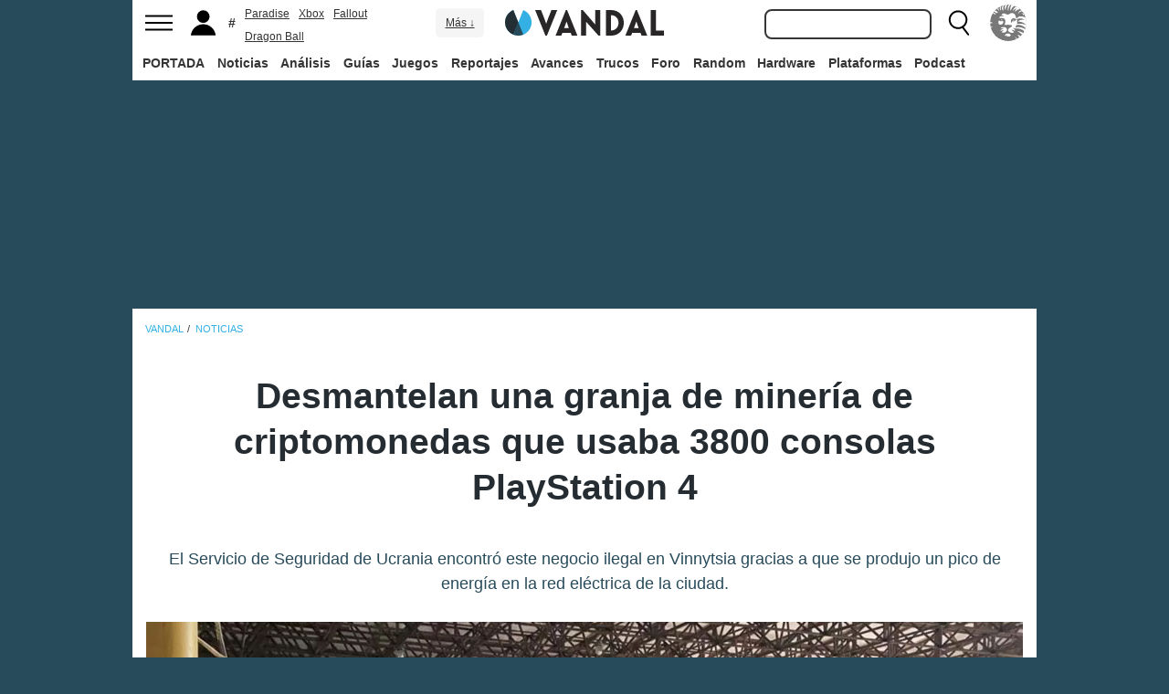

--- FILE ---
content_type: text/html; charset=ISO-8859-1
request_url: https://vandal.elespanol.com/noticia/1350746066/desmantelan-una-granja-de-mineria-de-criptomonedas-que-usaba-3800-consolas-ps4/
body_size: 34796
content:
<!DOCTYPE html><html lang="es"><head>
<!--[if lt IE 9]>
<script src="https://www.vandalimg.com/rim/html5shiv.min.js"></script>
<![endif]-->
<meta name="viewport" content="width=device-width,initial-scale=1.0,minimum-scale=1.0">
<link rel="preload" as="script" href="https://www.vandalimg.com/krogan/funciones_krogan42.js">
<link rel="preconnect" href="https://www.vandalimg.com">
<link rel="preconnect" href="https://media.vandal.net">
<link rel="preconnect" href="https://sb.scorecardresearch.com">
<meta http-equiv="pragma" content="no-cache" />
<meta name="distribution" content="global" /><meta http-equiv="content-language" content="es-es" /><meta property="fb:pages" content="19836639906" /><meta property="fb:app_id" content="112581395442165" /><link rel="apple-touch-icon" sizes="57x57" href="https://www.vandalimg.com/apple-touch-icon-57x57.png">
<link rel="apple-touch-icon" sizes="60x60" href="https://www.vandalimg.com/apple-touch-icon-60x60.png">
<link rel="apple-touch-icon" sizes="72x72" href="https://www.vandalimg.com/apple-touch-icon-72x72.png">
<link rel="apple-touch-icon" sizes="76x76" href="https://www.vandalimg.com/apple-touch-icon-76x76.png">
<link rel="apple-touch-icon" sizes="114x114" href="https://www.vandalimg.com/apple-touch-icon-114x114.png">
<link rel="apple-touch-icon" sizes="120x120" href="https://www.vandalimg.com/apple-touch-icon-120x120.png">
<link rel="apple-touch-icon" sizes="144x144" href="https://www.vandalimg.com/apple-touch-icon-144x144.png">
<link rel="apple-touch-icon" sizes="152x152" href="https://www.vandalimg.com/apple-touch-icon-152x152.png">
<link rel="apple-touch-icon" sizes="180x180" href="https://www.vandalimg.com/apple-touch-icon-180x180.png">
<link rel="icon" type="image/png" href="https://www.vandalimg.com/favicon-32x32.png" sizes="32x32 16x16">
<link rel="manifest" href="https://www.vandalimg.com/manifest.json">
<link rel="mask-icon" href="https://www.vandalimg.com/safari-pinned-tab.svg" color="#5bbad5">
<meta name="msapplication-TileColor" content="#2b5797">
<meta name="msapplication-TileImage" content="https://www.vandalimg.com/mstile-144x144.png">
<meta name="theme-color" content="#ffffff">
<meta name='ir-site-verification-token' value='-1298206065' />
<link rel="alternate" type="application/rss+xml" title="Noticias Vandal" href="https://vandal.elespanol.com/xml.cgi" />
<style type="text/css">
#globalwrap{margin:auto auto;max-width:990px;background-color:#284b5b}article,aside,details,figcaption,figure,footer,header,hgroup,menu,nav,section{display:block}a:link,a:visited{color:#30b0e5}.color97{color:#107c10}.color89{color:#0070D1}.color83{color:#e60012}.color43{color:#2d9baf}.color23{color:#3e9ea2}.color41{color:#1e438f}.color0{color:#052d46}.color13{color:#338550}.color29{color:#9b2e2e}.color53{color:#595959}.color59{color:#797979}.color47{color:#864a29}.color37{color:#8aa332}.color61{color:#295870}.color67{color:#d78a03}.color71{color:#005b4c}.color73{color:#002c88}.color79{color:#007e00}#cabecera_wrap{position:fixed;z-index:998;width:100%;max-width:990px;top:0;left:0;right:0;margin-left:auto;margin-right:auto;max-height:88px}#cabeceramenu{background:#fff;max-width:990px;margin:auto}#cabecera1{width:100%;height:50px;clear:both;z-index:10000;position:relative}@media(max-width:767px){#cabecera1{border-bottom:1px solid #30b0e5}}.cabconborde{border-bottom:1px solid #30b0e5}.margen_menu_responsive{margin:0 .6em}@media(max-width:480px){.margen_menu_responsive{margin:0 0}}#cabecera1_izq{float:left;text-align:left}#cabecera1_cen{position:absolute;left:0;right:0;width:174px;margin:0 auto;padding:11px 0;text-align:center}@media(max-width:320px){#cabecera1_cen{width:140px;padding:13px 0}}#cabecera1_der{float:right;text-align:right}#vm_wrapper{float:right}
#vm_der{width:40px;height:40px;margin-right:3px;margin-top:5px;background-size:100%;background-repeat:no-repeat;margin-left:4px;}
#vm_der{background-image:url(https://www.vandalimg.com/svg/leon.svg);}
#menu_izq{display:block;height:50px;width:42px;float:left;background-position:center center;background-repeat:no-repeat;cursor:pointer}
#menu_izq{background-image:url(https://www.vandalimg.com/svg/menu.svg);background-size:30px 20px}
#buscador_der{margin-right:3px;float:right}#buscarenviar{display:none}#buscadordesktop{position:relative}@media(max-width:767px){#buscadordesktop{position:fixed;top:50px;left:15px;z-index:8000}#buscarenviar{display:inline-block;margin-top:1px;margin-left:0}}#lupa_buscador{display:block;height:50px;width:36px;float:right;background-position:center center;background-repeat:no-repeat}
#lupa_buscador{background-image:url(https://www.vandalimg.com/svg/lupa.svg);
background-size:28px 28px}#buscar{font-size:1em;border:2px solid #353535;border-radius:8px;padding:.322em;margin-right:.9em;width:170px;font-family:Arial;height:20px;line-height:20px;vertical-align:middle}#buscar:focus{border-color:#30b0e5;outline:0}#usuario_izq{float:left;margin-left:2px}#icono_usuario{float:left;display:block;height:50px;min-width:36px;cursor:pointer;position:relative;background-position:left center;background-repeat:no-repeat}
#icono_usuario{background-image:url(https://www.vandalimg.com/svg/usuario.svg);
background-size:33px 28px}#info_usuario1{margin-left:48px;float:left;height:50px;line-height:50px;padding-right:5px}#info_usuario1 a:hover{color:#fff}#avatar_usuario{width:36px;height:36px;margin-top:7px;margin-right:5px;border-radius:4px}@media (max-width:767px){#info_usuario1{display:none}}#buscarenviar,.registro,.sesion{color:#fff;background:#30b0e5;font-weight:700;padding:.45em;font-size:1em;margin-left:1.2em;margin-top:.65em;border-radius:4px;border:0;text-transform:uppercase}.sesion,.sesion a,.sesion a:hover{color:#30b0e5;background:#fff}.registro a,.registro a:hover{color:#fff;background:#30b0e5}#cabecera2{width:100%;height:38px;clear:both;position:relative;background:#fff}@media (max-width:979px){#cabecera2{display:none}}#menuplataformas ul{list-style:none;margin:0 0 0 .45em;padding:0;position:relative}#menuplataformas li{float:left;line-height:38px;margin:2px .25em 2px 0;height:34px;border-radius:4px}#menuplataformas li a{color:#353535;display:block;text-decoration:none;height:22px;line-height:22px;padding:6px 5px;font-weight:700;border-radius:4px}#menuplataformas li:hover{background-color:#30b0e5}#menuplataformas #pestanavandalsports:hover{background-color:#ee4323}#menuplataformas #pestanavandalware:hover{background-color:#0ec802}#menuplataformas #pestanavandalrandom:hover{background-color:#6f34e5}#menuplataformas li a:hover{color:#fff!important;background-color:#30b0e5}#menuplataformas #pestanavandalsports a:hover{color:#fff!important;background-color:#ee4323}#menuplataformas #pestanavandalware a:hover{color:#fff!important;background-color:#0ec802}#menuplataformas #pestanavandalrandom a:hover{color:#fff!important;background-color:#6f34e5}#menuplataformas li ul{background:#30b0e5;display:none;height:auto;position:absolute;margin-top:-5px;margin-left:0;z-index:200;padding:5px 0;border-top-right-radius:4px;border-bottom-right-radius:4px;border-bottom-left-radius:4px}#menuplataformas li:hover ul{display:block}#menuplataformas li li{padding:0;width:100px;height:auto;margin:0;line-height:100%;display:block;border-radius:0}#menuplataformas .ancho120{width:120px!important}#menuplataformas .ancho180{width:180px!important}#menuplataformas li li a{display:block;padding-left:.5em;text-align:left;border-radius:0;margin-top:0;padding:2px 8px}#menuplataformas li ul a:hover{color:#fff}.pestana h1{margin:0;font-weight:inherit;font-size:inherit;line-height:inherit;display:inherit}.notificacion_avisos{position:absolute;background-color:#30b0e5;display:none;font-size:.8em;width:1.5em;height:1.5em;text-align:center;color:#fff;padding:.15em;border-radius:50%;line-height:1.5em;z-index:300;left:24px;top:3px}.zona_busqueda{z-index:201}.sugerencias_wrapper{width:100%;position:relative}#sugerencias{display:none;position:absolute;background-color:#fff;margin-top:-.46em;border-left:2px solid #30b0e5;border-right:2px solid #30b0e5;border-bottom:2px solid #30b0e5;border-bottom-right-radius:8px;border-bottom-left-radius:8px;padding-bottom:.5em;text-align:left;z-index:200;width:179px}.unasugerencia{padding:.8em .322em .2em .322em}#icono_compartir:hover,#icono_usuario:hover,#lupa_buscador:hover,#menu_izq:hover{background-color:#30b0e5}#icono_usuario:hover{color:#fff}@media (min-width:980px){#publi_wrapper1{width:990px}}#hueco_cabecera{height:88px;width:100%;max-width:990px;margin:0 auto}#publi_wrapper1{width:100%;margin:auto auto;max-width:990px}@media (max-width:979px){#hueco_cabecera{height:82px}}@media (min-width:980px){#publi_wrapper2{width:990px}}#publi_wrapper2{position:relative;margin:auto auto;max-width:990px;width:auto}#publi400{min-height:1em;max-width:990px;max-height:360px}#publi_Right1 img{max-height:100%;height:auto!important}.publi400skin_728{position:absolute;width:73.53%!important;height:auto!important;max-height:90px!important;right:0;bottom:0}.publi400skin{position:absolute;width:auto;height:auto!important;right:0;top:0}.publi_wrapper2_skin{padding-bottom:25.25%;min-height:0}.publi_wrapper2_skin_200{padding-bottom:18.8%;min-height:0}.publi_wrapper2_skin_360{padding-bottom:36.36%;min-height:0}@media (max-width:979px){.publi_wrapper2_skin_360{padding-bottom:0!important;height:360px!important}}@media (max-width:980px){.bodyskinresponsive{background-size:80% auto}}#publi_Top{min-height:20px}.automargen{margin-left:auto;margin-right:auto;text-align:center}@media (min-width:980px){#publi400{width:auto}}.publi_derecha_responsive{max-width:300px;width:30.7%;margin-left:3%;margin-bottom:1.5em;height:auto}.tituloreportaje{max-width:620px;background:0 0;text-align:center}.tituloreportaje h1{margin:0}.tituloseccion{border-top:4px solid #30b0e5;min-height:4em}.tituloseccion h1{font-size:2em;color:#555}@media (max-width:767px){.tituloseccion h1{font-size:1.6em;font-family:Arial}}.videosinnada{margin:0;padding:0;width:100%;height:auto}.h2{font-size:1.6em;color:#555}@media (max-width:767px){.h2{margin-bottom:.5em;font-family:Arial}}.extratitulojuego{float:left;font-size:1.1em;margin-left:1em;margin-top:1.3em}@media (max-width:767px){.extratitulojuego{float:none;clear:both;margin-top:0;margin-left:0;margin-bottom:.5em}}.subtitulo h2{font-size:1.6em;color:#555}@media (max-width:767px){.subtitulo h2{font-family:Arial}}.subtitulo h3{font-size:1.6em;color:#555;margin-bottom:0}@media (max-width:767px){.subtitulo h3{font-family:Arial}}.textart .titulotruco h2,.textart .titulotruco h3{font-size:1.6em;text-transform:uppercase;color:#555;margin-top:.8em;margin-bottom:.4em}@media (max-width:767px){.textart .titulotruco h2,.textart .titulotruco h3{font-family:Arial}}.textart p{margin-bottom:20px}.textart ul{margin-bottom:20px}.noticia h4{font-size:1.6em;color:#555;margin-top:.8em;margin-bottom:.8em}.noticia .bloquepildoras{margin-top:.2em}@media (max-width:767px){.imagennoticia{text-align:center}}.hrsep{color:#e7e7e7;width:50%;margin-left:auto;margin-right:auto;margin-top:5px;margin-bottom:0;border-top:1px solid #e7e7e7;opacity:.5}.cuadropuntuaciones{background-color:transparent;margin-top:1.5em;position:relative;width:100%;max-width:610px;display:inline-block}.cuadropuntuaciones_col1{float:left;width:40%}.cuadropuntuaciones_col2{width:20%;float:left;margin-bottom:1.5em}.cuadropuntuaciones_col3{float:right;width:39%}.contenedorcirculonota1{width:90px}@media (max-width:767px){.paddingmovil{padding-left:.6em;padding-right:.6em}}.caja300{background:#fff;border:0;margin-bottom:30px;width:100%;overflow:hidden;width:300px;height:320px}.caja300:after{content:"";clear:both}.caja300:hover{background-color:#f5f5f5;border-radius:5px;text-decoration:none}.caja300 img{width:100%;max-width:300px;max-height:160px}.caja300 .imagen_portada_mobile{display:none}.caja300 .titulocaja{font-family:'Helvetica Neue',Helvetica,Arial,sans-serif;font-weight:300;margin-top:.3em;margin-bottom:.3em;font-size:1.5em}.caja300 .titulocaja2{font-family:'Helvetica Neue',Helvetica,Arial,sans-serif;font-weight:300;margin-top:9.1px;margin-bottom:3.5px;font-size:1.5em;padding-left:7px}.caja300 .subtitulocaja{font-family:'Helvetica Neue',Helvetica,Arial,sans-serif;color:#999;font-weight:300;font-size:1em}.caja300 .fechacaja{float:right}.caja300 .desccaja{font-family:Arial;color:#000;margin-top:.3em;font-size:.9em;line-height:1.2em}.caja300 .restocaja{padding-top:.2em;padding-left:.5em;padding-right:.5em;padding-bottom:.5em}.caja300 a:hover{text-decoration:none}.caja300 .imagencaja{position:relative}.caja300 video{width:300px;height:160px}.caja300 .tiempo_video{position:absolute;bottom:5px;right:5px;color:#fff;background:#000;opacity:.8;padding:3px 5px;border-radius:5px;font-size:.8em;font-weight:700}@media (max-width:979px){.caja300{width:auto}.caja300 .fechacaja{float:none;clear:both;margin-top:.3em}.caja300 video{display:none}}@media (max-width:767px){.caja300 .botonplay{top:0;bottom:0;left:0;right:0}.caja300{width:auto;margin-bottom:1em;overflow:hidden;height:auto}.caja300 .imagencaja{width:35%;max-width:120px;height:auto;float:left}.caja300 .imagen_desktop{display:none}.caja300 .imagen_portada_mobile,.caja300 .imagen_unificada{display:block;max-width:100%;max-height:90px;width:100%}.caja300 .restocaja{margin-left:3%;width:62%;float:left;padding:0}.caja300 .titulocaja{font-family:'Helvetica Neue',Helvetica,Arial,sans-serif;font-weight:300;margin-bottom:0;margin-top:0;font-size:1.2em}.caja300 .titulocaja2{font-family:'Helvetica Neue',Helvetica,Arial,sans-serif;font-weight:300;margin-bottom:0;margin-top:0;font-size:1.2em;margin-left:3%;width:62%;float:left;padding:0}.caja300 .platscaja{display:none}.caja300 .subtitulocaja{font-family:Arial;color:#999;font-size:.9em}.caja300 .fechacaja{float:right;margin-top:0}}.caja300publi{height:auto;margin-bottom:100px}@media (max-width:767px){.caja300publi{margin-bottom:1em;overflow:hidden;height:auto;min-height:initial}}.botones_centro{clear:both;margin-left:auto;margin-right:auto;display:inline-block;text-align:center;text-transform:uppercase}.boton_interaccion{float:left;border-radius:1.5em;border:4px solid #e7e7e7;color:#fff;font-weight:700;margin-left:.3em;margin-right:.3em;margin-bottom:.3em;background-color:#00b7ef;text-align:center}.boton_interaccion:hover{background-color:#00b7ef;border:4px solid #00b7ef}.boton_interaccion a:link,.boton_interaccion a:visited{padding:.6em;display:block;color:#fff}.boton_interaccion a:hover{color:#fff;text-decoration:none}@media (max-width:767px){.botones_centro{font-size:1em}.boton_interaccion a:link,.boton_interaccion a:visited{padding:.6em}}@media (min-width:768px){.botones_centro{font-size:1.1em}}.bloquepildoras{clear:both;margin-top:1em;margin-left:auto;margin-right:auto;display:inline-block;text-align:center}.pildora{float:left;border-radius:.8em;color:#7c7c7c;margin-right:.6em;background-color:#efefef;text-align:center;margin-bottom:.4em}.pildora:hover{background-color:#00b7ef}.pildora a:link,.pildora a:visited{padding:.6em;display:block;color:#7c7c7c}.pildora a:hover{color:#fff;text-decoration:none}.pildora_seleccionada{background-color:#00b7ef}.pildora_seleccionada a:link,.pildora_seleccionada a:visited{color:#fff}.pildora .falsolink{padding:.6em;display:block;color:#7c7c7c}.falsolink{cursor:pointer}.pildora .falsolink:hover{color:#fff;text-decoration:none}.pildora_seleccionada .falsolink{color:#fff}@media (max-width:767px){.bloquepildoras{font-size:.9em;overflow-y:hidden;overflow-x:scroll;white-space:nowrap;max-width:100%}.pildora{float:none;display:inline-block}.pildora a:link,.pildora a:visited{padding:.6em}.pildora .falsolink{padding:.6em}}@media (min-width:768px){.bloquepildoras{font-size:1.1em}}
#footer{border-top:#02b5f7 solid 4px;margin:auto auto;max-width:990px;font-family:Arial,"Roboto Condensed",sans-serif;text-align:left}@media (max-width:767px){#footer{font-family:Arial}}#footer .azulfooter{font-size:1em;color:#30b0e5;text-align:left;margin-left:.35em}.textofooter{font-size:.83em;color:#fff;margin-top:.6em;border-top:1px solid #9d9d9d;padding-top:.4em;padding-bottom:1em;text-align:left}.textofooter a:link,.textofooter a:visited{color:#fff}@media (max-width:767px){.textofooter{line-height:24px}}.footer1{background-color:#3e3e3e}.footer2{background-color:#1e1e1e}@media (max-width:767px){.footer1{padding-left:1em;padding-right:1em}.footer2{padding:1em}}.footer3{background-color:#000}body{background-attachment:scroll;background-color:#284b5b;padding:0;font-family:Arial}.grisfondo{background-color:#eee}.froboto{font-family:Arial,'Helvetica Neue',Helvetica,sans-serif}#buscar,.froboto_real,.zona_busqueda{font-family:"Helvetica Neue",Helvetica,Arial,sans-serif}.froboto_condensed{font-family:'Arial Narrow',Arial,"Roboto Condensed",sans-serif;font-stretch:condensed}.froboto_light{font-family:'Helvetica Neue',Helvetica,Arial,sans-serif;font-weight:300}.textart{font-size:1.2em;line-height:1.5em}.titulo2{font-size:1.5em;font-weight:300;font-family:'Helvetica Neue',Helvetica,Arial,sans-serif;color:#30b0e5;margin:1em 0 1em .4em;line-height:1.1em}.titulo3{font-size:1.2em;color:#284b5b}.cita{clear:both;text-align:center;font-size:1.5em;padding:1.5em 2em;font-family:Arial;color:#284b5b;margin:1em 2em 1em 2em;line-height:1.1em;border-top:1px solid #08c;border-bottom:1px solid #08c;box-shadow:0 -1px #eee;border-radius:20%}@media (max-width:767px){.cita{font-size:1.2em;padding:1em 1.5em;margin:1em 1em 1em 1em}}.imagen550{margin-top:1em;margin-bottom:1em}.titulo18{font-size:1.5em;line-height:1.6em}.t13{font-size:1.3em;line-height:1.3em}.t12{font-size:1.2em;line-height:1.2em}.t11{font-size:1.1em}.t1{font-size:1em}.t09{font-size:.9em}.t08{font-size:.8em}.t075{font-size:.75em}.t07{font-size:.7em}.t06{font-size:.6em}.t2{font-size:2em}.t4{font-size:4em}.cblanco{color:#fff}.acenter{text-align:center}.p05{padding:.5em}.p1{padding:1em}.p2{padding:2em}.p08{padding:.8em}.p06{padding:.6em}.pt1{padding-top:1em}.pt2{padding-top:2em}.pt08{padding-top:.8em}.pt05{padding-top:.5em}.pb08{padding-bottom:.8em}.pb1{padding-bottom:1em}.pb05{padding-bottom:.5em}.pt005{padding-top:.05em}.pl05{padding-left:.5em}.pl1{padding-left:1em}.pr1{padding-right:1em}.mauto{margin:auto auto}.mt02{margin-top:.2em}.mt03{margin-top:.3em}.mt033{margin-top:.33em}.mt04{margin-top:.4em}.mt05{margin-top:.5em}.mt07{margin-top:.7em}.mt1{margin-top:1em}.mt13{margin-top:1.3em}.mt15{margin-top:1.5em}.mt15resp{margin-top:1.5em}@media(max-width:767px){.mt15resp{margin-top:1em}}.mt2{margin-top:2em}.mt3{margin-top:3em}.mt4{margin-top:4em}.mr05{margin-right:.5em}.ml1{margin-left:1em}.ml12{margin-left:1.2em}.ml15{margin-left:1.5em}.ml2{margin-left:2em}.mr1{margin-right:1em}.mr15{margin-right:1.5em}.mr2{margin-right:2em}.mb05{margin-bottom:.5em}.mb1{margin-bottom:1em}.mb15{margin-bottom:1.5em}.mb2{margin-bottom:2em}.bta4{border-top:4px solid #30b0e5}.bb1{border-bottom:1px solid #eee}.bba4{border-bottom:4px solid #30b0e5}.fblanco{background-color:#fff}@media (min-width:768px){.articulo{padding:.5em 0}}@media (max-width:767px) and (min-width:501px){.articulo{padding:.4em 1.2em}}@media (max-width:500px){.articulo{padding:.26em .8em}}.articulo{background:#fff}.articulofrontal h1{margin-bottom:1em;color:#252d33;font-size:2.8em;line-height:130%;font-weight:400;text-align:center;font-family:"Helvetica Neue",Helvetica,Arial,sans-serif;font-weight: 700;}.articulofrontal h2{color:#252d33;font-size:2.8em;line-height:120%;font-weight:400;text-align:center}@media (max-width:767px) and (min-width:501px){.articulofrontal h1{font-size:2em}.articulofrontal h2{font-size:2em}}@media (max-width:500px){.articulofrontal h1{font-size:2em}.articulofrontal h2{font-size:1.6em}}.articulofrontal .autorarticulo{text-align:center;color:#9f9f9f;font-size:1.1em;margin-top:2em;margin-bottom:1.5em}.articulo_social{margin-top:1em;margin-bottom:.8em;height:70px;text-align:center;display:inline-block}.descart{color:#5a5a5a;font-size:1.3em;line-height:1.5em;text-align:center;font-family:Arial;color:#284b5b}.intro_noticia{padding-left:1em}@media (max-width:768px){.intro_noticia{padding-right:1em}}.parallaxbg{border-bottom:4px solid #30b0e5;border-top:1px solid #eee;max-width:990px;margin:auto auto;background-position:center center;background-size:100% auto}@media (min-width:768px) and (max-width:979px){.parallaxbg{background-size:auto 100%}}@media (min-width:768px){.parallaxbg{height:auto}}@media (max-width:767px){.parallaxbg{height:auto}}.sombreado{height:100%;text-shadow:#333 1px 1px}.sombreado a:link,.sombreado a:visited{color:#eef}.notacomunidad_wrap{padding-top:1.3em;text-align:center}.hrminicomunidad2{color:#e7e7e7;width:80px;margin-left:auto;margin-right:auto;margin-top:5px;margin-bottom:0;border-top:1px solid #e7e7e7;opacity:.5}.hrminicomunidad{color:#e7e7e7;width:80px;margin-left:auto;margin-right:auto;margin-top:12px;margin-bottom:0;border-top:1px solid #e7e7e7;opacity:.5}.notacomunidad{font-family:"Helvetica Neue",Helvetica,Arial,sans-serif;font-weight:bolder;color:#00b7ef;font-size:2.4em;text-align:center;z-index:1500}.notacomunidad a:link,.notacomunidad a:visited{color:#00b7ef}.puntuarcomunidad{margin-top:.3em;font-size:.9em;color:#fff}.puntuarcomunidad select{width:55px;line-height:initial;height:auto;margin:0}.puntuarcomunidad form{margin:0}.votoscomunidad{font-family:"Helvetica Neue",Helvetica,Arial,sans-serif;color:#fff;font-size:.8em;margin-top:5px}.migaja2{font-family:Arial;text-transform:uppercase;font-size:.8em;color:#333;padding-top:1em;padding-bottom:1em;text-align:left}@media (max-width:767px){.migaja2{font-family:Arial}}.migaja2 ol,.migaja2 ul{margin:0;padding:0;list-style-type:none;text-align:left}.migaja2 li{display:inline-block;line-height:1.2em;padding-right:6px}@media (max-width:767px){.migaja2 li{margin-bottom:.8em}}.migaja2 li:last-child{display:inline-block;line-height:1.2em}.migaja2 li:after{padding-left:4px;content:"/"}.migaja2 ol li:last-child:after{content:""}.migaja2 a{line-height:1.2em;color:#30b0e5}.seccionesjuego_wrapper{text-align:center;border-bottom:1px solid #efefef;max-height:48px;overflow-y:hidden;overflow-x:auto}.seccionesjuego{display:inline-block;margin:auto auto;margin-bottom:-6px;font-size:.85em;color:#999;text-align:center;font-family:Arial}.seccionesjuego .pest{padding:1em .6em;display:block;float:left}.seccionesjuego .pselec{font-weight:700;padding-top:1.15em;color:#000;padding-bottom:.85em}.seccionesjuego .falsolink,.seccionesjuego a:link,.seccionesjuego a:visited{color:#000}.seccionesjuego .falsolink:hover{text-decoration:underline}.seccionesjuego h2{font-size:1em;line-height:20px;font-weight:bolder;margin:0;color:#000}@media (max-width:979px){.seccionesjuego_wrapper{max-height:47px}.seccionesjuego{margin-bottom:-5px;font-size:.95em}.seccionesjuego .pest_nolink{display:none!important}}@media (max-width:767px){.seccionesjuego_wrapper{max-height:initial}.seccionesjuego{font-size:1em;margin:.2em auto;display:block}.seccionesjuego .pest{width:27%;padding:.4em 3%}.seccionesjuego .pest:nth-child(3n+1){clear:both}.seccionesjuego .pselec{background-color:#efefef;border-radius:4px;font-weight:700;background-image:initial}}.titulojuego{font-size:4em;font-family:'Helvetica Neue',Helvetica,Arial,sans-serif;line-height:105%;color:#fff;font-weight:300;max-width:90%;margin:auto auto;text-align:center}@media (max-width:767px){.titulojuego{font-family:Arial}}.titulofichajuego{font-size:1.05em;font-weight:700;color:#fff}#menuusuariomovil{font-family:"Roboto Condensed",Helvetica,sans-serif}.dentrocirculo{font-stretch:normal}.bloqueminipildoras,.bloquepaginacion,.bloquepildoras,.botones_centro,.cuadropuntuaciones,.fichajuego,.h2,.noticia h4,.subtitulo h2,.subtitulo h3,.textart .titulotruco h3,.tituloseccion h1,.usuario_registrado,.videoincrustado .subzonavideos,.videoincrustado .zonaresoluciones{font-family:'Arial Narrow',Arial,"Roboto Condensed",sans-serif;font-stretch:condensed}.h2,.noticia h4,.seccionesjuego,.subtitulo h2,.subtitulo h3,.titulofichajuego,.tituloseccion h1{text-transform:uppercase}.titulofichajuego{font-family:Arial}.fichajuego{color:#fff;font-size:1.05em;padding-top:1em;padding-bottom:.5em;border-top:1px solid #fff;width:auto;max-width:400px;margin-left:auto;margin-right:auto;overflow:hidden}@media (max-width:767px){.fichajuego{font-family:Arial}}@media (max-width:767px){.fichajuego{border:0;padding-top:0;line-height:25px}.fichatecnica{display:none!important}}.titulojuego a:link,.titulojuego a:visited{color:#fff}@media (min-width:768px) and (max-width:979px){.titulojuego{font-size:3em}}@media (max-width:767px) and (min-width:481px){.titulojuego{font-size:2.5em}}@media (max-width:480px){.titulojuego{font-size:1.8em}}.plataformajuego_frontal{width:80px;height:80px;background-size:100%;display:block;margin-left:auto;margin-right:auto}@media (max-width:767px){.plataformajuego_frontal{width:50px;height:50px}}.anchor:before{display:block;content:"";height:90px;margin:-90px 0 0}@media (max-width:767px){.anchor:before{display:block;content:"";height:100px;margin:-100px 0 0}}.pegi{height:73px;width:60px;background-size:100% auto;background-position:center center;background-repeat:no-repeat}@media (max-width:767px){.pegi{height:49px;width:40px}}.divcontieneimagen{width:100%;padding-bottom:56%;background-size:100% auto}.fleft{float:left}.fright{float:right}.clearer{clear:both}.cleft{clear:left}.mb_5{margin-bottom:-5px}.ml0{margin-left:0}.nd{display:none}.w33{width:33%;display:inline-block}.tcenter{text-align:center}.tleft{text-align:left}.tright{text-align:right}.relative{position:relative}.absolute{position:absolute}.linktotal{display:block;width:100%;height:100%}.linktotal2{display:block}.dblock{display:block}.iblock{display:inline-block}#puntodefuga{float:left;display:block;width:1px;height:1px}.share_mini{background-image:url(https://www.vandalimg.com/rim/iconos_sociales_sprite_30.png);width:30px;height:30px;background-repeat:no-repeat}.share_mini:hover{opacity:.8;cursor:pointer}.share_mini_fb{background-position:-31px 0}.share_mini_twitter{background-position:0 0}.share_mini_gplus{background-position:-62px 0}.share_mini_whatsapp{background-position:-93px 0}.share_movil{width:50px;height:50px;background-repeat:no-repeat;border-radius:50%}.share_movil:hover{opacity:.8;cursor:pointer}.share_movil_fb{background-position:17px 10px;background-color:#0052a3}.share_movil_twitter{background-position:11px 14px;background-color:#00b7ef}.share_movil_gplus{background-position:7px 12px;background-color:#ed4040}.share_movil_whatsapp{background-position:10px 10px;background-color:#69bd5a}.publi_derecha_responsive_portada{max-width:300px;max-height:600px;width:30.7%;margin-left:1em;height:auto}.videoyoutube_limitador{max-width:640px;margin:0 auto}.videoyoutube_limitador_320{max-width:320px;margin:0 auto}.videoyoutube{width:100%;padding-top:56.25%;position:relative}.textart .videoyoutube{margin-bottom:20px}.videoyoutube iframe{width:100%;height:100%;position:absolute;top:0;left:0}.videoyoutube div{width:100%;height:100%;position:absolute;top:0;left:0}.reproductor_2018{background-position:center center;background-repeat:no-repeat;background-size:100%}.boton_play2018{width:100%;height:100%;cursor:pointer;background-image:url(https://www.vandalimg.com/rim/play_80.png);background-position:center center;background-repeat:no-repeat;opacity:.7}.boton_play2018:hover{opacity:1;cursor:pointer}.resaltado{font-weight:700;color:#30b0e5}
#cookies-policy .close{color:#000}.video_overdrive{height:235px!important;margin-bottom:0}@media (max-width:767px){.video_overdrive{width:auto;margin-bottom:1em;overflow:hidden;height:auto!important}.video_overdrive .desccaja{display:block}}audio,canvas,video{display:inline-block}html{font-size:100%;-webkit-text-size-adjust:100%;-ms-text-size-adjust:100%}a:focus{outline:thin dotted #333;outline:5px auto -webkit-focus-ring-color;outline-offset:-2px}a:active,a:hover{outline:0}img{max-width:100%;width:auto;height:auto;vertical-align:middle;border:0;-ms-interpolation-mode:bicubic}button,input,select,textarea{margin:0;font-size:100%;vertical-align:middle}button,input{line-height:normal}button,html input[type=button],input[type=reset],input[type=submit]{-webkit-appearance:button;cursor:pointer}button,input[type=button],input[type=checkbox],input[type=radio],input[type=reset],input[type=submit],select{cursor:pointer}textarea{overflow:auto;vertical-align:top}body{margin:0;font-family:"Helvetica Neue",Helvetica,Arial,sans-serif;font-size:14px;line-height:20px;color:#333}a{text-decoration:none}a:focus,a:hover{color:#284b5b;text-decoration:underline}.row{margin-left:-20px}.row:after,.row:before{display:table;content:"";line-height:0}.row:after{clear:both}[class*=span]{float:left;min-height:1px;margin-left:20px}.container{width:940px;}.span12{width:940px}.span11{width:860px}.span10{width:780px}.span9{width:700px}.span8{width:620px}.span7{width:540px}.span6{width:460px}.span5{width:380px}.span4{width:300px}.span3{width:220px}.span2{width:140px}.span1{width:60px}.offset12{margin-left:980px}.offset11{margin-left:900px}.offset10{margin-left:820px}.offset9{margin-left:740px}.offset8{margin-left:660px}.offset7{margin-left:580px}.offset6{margin-left:500px}.offset5{margin-left:420px}.offset4{margin-left:340px}.offset3{margin-left:260px}.offset2{margin-left:180px}.offset1{margin-left:100px}.container{margin-right:auto;margin-left:auto;background-color: transparent !important;}.container:after,.container:before{display:table;content:"";line-height:0}.container:after{clear:both}p{margin:0 0 10px}strong{font-weight:700}em{font-style:italic}h1,h2,h3,h4,h5{margin:10px 0;font-family:inherit;font-weight:700;line-height:20px;color:inherit;text-rendering:optimizeLegibility}h1,h2,h3{line-height:40px}h1{font-size:38.5px}h2{font-size:31.5px}h3{font-size:24.5px}h4{font-size:17.5px}h5{font-size:14px}ul{padding:0;margin:0 0 10px 25px}ul ul{margin-bottom:0}li{line-height:1.5em;margin-bottom:.35em}.listadoble,.listadoblemovil{columns:2;-webkit-columns:2;-moz-columns:2}@media (max-width:767px){.listadoble{columns:1;-webkit-columns:1;-moz-columns:1}}.listasinestilo{margin:0;list-style:none}hr{margin:20px 0;border:0;border-top:1px solid #eee;border-bottom:1px solid #fff}table{max-width:100%;background-color:transparent;border-collapse:collapse;border-spacing:0}.tablasinmargen{margin-left:-.8em}.f15px{font-size:15px}.table{width:100%;margin-bottom:20px;background:#fff}.table td,.table th{padding:8px;line-height:20px;text-align:left;vertical-align:top;border-top:1px solid #ddd}.table th{font-weight:700}.table thead th{vertical-align:bottom}.table tbody+tbody{border-top:2px solid #ddd}.table .table{background-color:#fff}.table-striped tbody>tr:nth-child(odd)>td,.table-striped tbody>tr:nth-child(odd)>th{background-color:#f9f9f9}button,input,select,textarea{font-size:14px;font-weight:400;line-height:20px}select,textarea{display:inline-block;height:20px;padding:4px 6px;font-size:14px;line-height:20px;color:#555;border-radius:4px;vertical-align:middle}input,textarea{width:206px}textarea{height:auto}input[type=text],textarea{background-color:#fff}input[type=checkbox],input[type=radio]{margin:4px 0 0;line-height:normal}input[type=button],input[type=checkbox],input[type=file],input[type=image],input[type=radio],input[type=reset],input[type=submit]{width:auto}input[type=file],select{height:30px;line-height:30px}select{width:220px;border:1px solid #ccc;background-color:#fff}.hide{display:none}.show{display:block}.fade{opacity:0;transition:opacity .15s linear}.fade.in{opacity:1}.hidden{display:none;visibility:hidden}.visible-phone{display:none!important}.visible-tablet{display:none!important}.hidden-desktop{display:none!important}.visible-desktop{display:inherit!important}@media (min-width:768px) and (max-width:979px){.hidden-desktop{display:inherit!important}.visible-desktop{display:none!important}.visible-tablet{display:inherit!important}.hidden-tablet{display:none!important}}@media (max-width:767px){.hidden-desktop{display:inherit!important}.visible-desktop{display:none!important}.visible-phone{display:inherit!important}.hidden-phone{display:none!important}}@media (max-width:767px){.container{width:auto}.row{margin-left:0}[class*=span]{float:none;display:block;width:100%;margin-left:0;box-sizing:border-box}}@media (min-width:768px) and (max-width:979px){.container{width:724px}.span12{width:724px}.span11{width:662px}.span10{width:600px}.span9{width:538px}.span8{width:476px}.span7{width:414px}.span6{width:352px}.span5{width:290px}.span4{width:228px}.span3{width:166px}.span2{width:104px}.span1{width:42px}.offset12{margin-left:764px}.offset11{margin-left:702px}.offset10{margin-left:640px}.offset9{margin-left:578px}.offset8{margin-left:516px}.offset7{margin-left:454px}.offset6{margin-left:392px}.offset5{margin-left:330px}.offset4{margin-left:268px}.offset3{margin-left:206px}.offset2{margin-left:144px}.offset1{margin-left:82px}input,textarea{margin-left:0}}@media (max-width:979px){body{padding-top:0}}@font-face{font-family:'Roboto Condensed';font-style:normal;font-weight:400;src:url(https://themes.googleusercontent.com/static/fonts/robotocondensed/v9/Zd2E9abXLFGSr9G3YK2MsFzqCfRpIA3W6ypxnPISCPA.woff) format('woff');font-display:swap}@font-face{font-family:Roboto;font-style:normal;font-weight:400;src:url(https://themes.googleusercontent.com/static/fonts/roboto/v11/2UX7WLTfW3W8TclTUvlFyQ.woff) format('woff');font-display:swap}@font-face{font-family:Neuton;font-style:italic;font-weight:400;src:local('Neuton Italic'),local('Neuton-Italic'),url(https://fonts.gstatic.com/s/neuton/v7/MZZLPHJyYM2BWjeqYVWFb_esZW2xOQ-xsNqO47m55DA.woff2) format('woff2'),url(https://fonts.gstatic.com/s/neuton/v7/6jMDFzuE3S_SN8y5pCCVKvesZW2xOQ-xsNqO47m55DA.woff) format('woff');font-display:swap}#div-gpt-ad-352218914245092295-1{line-height:14px;max-width:100%;max-height:360px;margin-left:auto;margin-right:auto}#div-gpt-ad-352218914245092295-1 img{max-height:20px}#div-gpt-ad-352218914245092295-1 div{text-align:center;margin:auto auto}#div-gpt-ad-352218914245092295-2,#div-gpt-ad-352218914245092295-3{text-align:center;margin:auto}#div-gpt-ad-352218914245092295-1,#div-gpt-ad-352218914245092295-2,#div-gpt-ad-352218914245092295-3,#div-gpt-ad-352218914245092295-4,#div-gpt-ad-352218914245092295-5,#div-gpt-ad-352218914245092295-6{overflow:hidden}@media (max-width:979px){.publi_derecha_responsive_portada{position:relative}.publi_wrapper2_skin{padding-bottom:0;height:250px}#hacehuecotop{display:none;z-index:-1;width:100%;padding-top:0!important;height:100px}.hacehueco_100{height:100px!important}.hacehueco_50{height:50px!important}.hacehueco_360{height:360px!important}#div-gpt-ad-352218914245092295-1 embed{width:100%!important;height:100%!important}#div-gpt-ad-352218914245092295-1 img{max-height:250px}#div-gpt-ad-352218914245092295-1 iframe{width:100%!important;height:100%!important}#div-gpt-ad-352218914245092295-1 div{width:100%!important;height:100%!important}#div-gpt-ad-352218914245092295-1 span{width:100%!important;height:100%!important}#bannerarriba object{width:100%!important;height:100%!important}.publi400skin{width:100%;height:100%!important}#bannerarriba{position:relative}#div-gpt-ad-352218914245092295-1{position:absolute;text-align:center;z-index:1;top:0;left:0;right:0;margin:auto;width:100%;height:100%;overflow:hidden}#div-gpt-ad-352218914245092295-6{z-index:1;width:100%;height:100%;overflow:hidden}}.adform-adbox-hidden{width:0!important;overflow:hidden!important}#div-gpt-ad-352218914245092295-6 div{z-index:950!important}#div-gpt-ad-352218914245092295-6 iframe{z-index:950!important}@media (min-width:980px){.margen250{margin-top:14px}}.videoauto iframe{width:100%;height:108%;position:absolute;top:0;left:0;z-index:20}.sombreado{background-image:url([data-uri])}@media(min-width:768px){#whatsapp_movil{display:none}}@media(max-width:767px){#whatsapp_movil{position:fixed;bottom:10px;right:70px}}#subir_arriba{position:fixed;bottom:15px;right:15px;border-radius:50%;background-color:#30b0e5;text-align:center}#subir_arriba .flecha{width:40px;height:40px;padding:10px}@media(max-width:767px){#subir_arriba{bottom:10px;right:10px}#subir_arriba .flecha{width:30px;height:30px;padding:10px}}#subir_arriba a{display:block;width:100%;height:100%}.subir_arriba_invisible{display:none}.subir_arriba_visible{display:block}.imagen_footer{width:173px;height:92px}@media (min-width:768px) and (max-width:979px){#buscar{width:100px}}.bodysticky{border-bottom:104px solid transparent}.stickycontainer{padding-top:4px;width:100%!important;background:#fff;position:fixed!important;bottom:0!important;left:0;z-index:970;max-height:104px!important;height:104px;box-sizing:border-box;opacity:1!important;background-image:none!important;background-color:#fff;box-shadow:0 0 5px 0 rgba(0,0,0,.2)!important;margin-bottom:0!important;align-items:center;display:flex;justify-content:center;overflow:visible!important;transform:translateZ(0)!important}.stickyanuncio{position:relative;width:320px;height:100px}.stickycerrar{position:absolute;width:28px;height:28px;top:-28px;right:0;background-image:url("data:image/svg+xml;charset=utf-8,%3Csvg width='13' height='13' viewBox='341 8 13 13' xmlns='http://www.w3.org/2000/svg'%3E%3Cpath fill='%234F4F4F' d='M354 9.31L352.69 8l-5.19 5.19L342.31 8 341 9.31l5.19 5.19-5.19 5.19 1.31 1.31 5.19-5.19 5.19 5.19 1.31-1.31-5.19-5.19z' fill-rule='evenodd'/%3E%3C/svg%3E");background-size:13px 13px;background-position:9px;background-color:#fff;background-repeat:no-repeat;box-shadow:0 -1px 1px 0 rgba(0,0,0,.2);border:none;border-radius:12px 0 0 0;cursor:pointer}.stickyvisible{visibility:visible!important}
.tablaancha{overflow-x:auto}.tablaancha::-webkit-scrollbar{height:6px;width:6px;background:#284b5b}.tablaancha::-webkit-scrollbar-thumb{background-color:#30b0e5}
.tablacenter{text-align:center !important}
.capitalizar{text-transform:capitalize}#temasdeldia{z-index:20000}#temasdeldia a{font-family:Arial;font-size:12px;color:#333;font-weight:400}#temasdeldia .temasdeldia_caben ul{list-style:none;margin:0}#temasdeldia .temasdeldia_caben ul li{float:left;display:inline-block;margin:0}@media(min-width:768px){#temasdeldia{position:absolute;max-width:280px;width:280px;height:50px;left:105px;top:0}#temasdeldia .temasdeldia_caben{position:absolute;max-width:220px;max-height:50px;overflow:hidden}#temasdeldia .temasdeldia_nocaben{position:absolute;top:9px;right:0;width:43px;text-align:center;margin-left:5px;padding-left:5px;padding-right:5px;border-radius:5px;height:21.6px;padding-top:5px;padding-bottom:5px;background:#f5f5f5}#temasdeldia .temasdeldia_nocaben .temasdeldia_dropdown{height:22px}#temasdeldia .temasdeldia_nocaben #temasdeldia_nocaben_container{position:absolute;text-align:left;background:#f5f5f5;padding-top:8px;top:25px;left:0;border-top-left-radius:0;border-top-right-radius:5px;border-bottom-left-radius:5px;border-bottom-right-radius:5px;width:658px}#temasdeldia .temasdeldia_caben ul:before{content:"#";float:left;display:block;font-size:14px;font-weight:700;margin-right:10px;height:50px;line-height:50px}#temasdeldia .temasdeldia_caben ul li{margin-right:10px;text-decoration:underline;margin-top:3px;margin-bottom:0;height:22px;line-height:22px}#temasdeldia .temasdeldia_caben ul:after{content:"";display:block;clear:both}#temasdeldia .temasdeldia_nocaben ul{list-style:none;margin:0;background:#f5f5f5;padding-bottom:2px;border-radius:5px;float:left}#temasdeldia .temasdeldia_nocaben ul li{margin-left:0;background:#f5f5f5;width:200px;padding:4px 10px}#temasdeldia_dropdown_desplegar{line-height:1.5em;text-decoration:underline}}@media(max-width:767px){#temasdeldia{height:30px;background:#f5f5f5;text-align:center;border-bottom:1px solid #30b0e5}#temasdeldia .temasdeldia_caben ul{clear:both;margin-left:auto;margin-right:auto;display:inline-block;text-align:center;overflow-y:hidden;overflow-x:scroll;white-space:nowrap;max-width:100%}#temasdeldia .temasdeldia_caben ul:before{content:"#";float:none;display:inline-block;line-height:30px;height:30px;font-size:14px;font-weight:700;margin-left:7px;margin-right:10px}#temasdeldia .temasdeldia_caben ul li{margin-right:10px;float:none;display:inline-block;line-height:30px;height:30px;text-decoration:underline}#temasdeldia .temasdeldia_caben ul:after{content:"";display:block;clear:both}#temasdeldia .temasdeldia_nocaben{display:none}}.afterclearer:after{content:"";display:block;clear:both}
@media (min-width:768px){
#publi400 {
	overflow:hidden;
	max-height:360px;
}
#bannerarriba,#publifooter {
	min-height:250px;
	min-width:990px;
	overflow:hidden;
}
#publi_intext1,#publi_intext2 {
	min-height:451px;
	overflow:hidden;
}
}
.videoauto{margin-left:auto;margin-right:auto;margin-bottom:30px;height:360px;max-width:640px;width:100%;position:relative}
#div-gpt-ad-1581411551473-0,#div-gpt-ad-1586434333906-0,#div-gpt-ad-1581411579931-0,#div-gpt-ad-1581411620687-0,#div-gpt-ad-1581411675021-0,#div-gpt-ad-1586434360202-0 {
	min-width:300px;
	min-height:600px;
}
#div-gpt-ad-1581411551473-0-id,#div-gpt-ad-1586434333906-0-id,#div-gpt-ad-1581411579931-0-id,#div-gpt-ad-1581411620687-0-id,#div-gpt-ad-1581411675021-0-id,#div-gpt-ad-1586434360202-0-id {
	min-width:300px;
	min-height:600px;
	text-align:center;
}
#div-gpt-ad-1586434376383-0-id {
	text-align:center;
}
#div-gpt-ad-1586434376383-0-id div,#div-gpt-ad-1581411551473-0-id div,#div-gpt-ad-1586434333906-0-id div,#div-gpt-ad-1581411579931-0-id div,#div-gpt-ad-1581411620687-0-id div,#div-gpt-ad-1581411675021-0-id div,#div-gpt-ad-1586434360202-0-id div {
	margin-left:auto;
	margin-right:auto;
	text-align:center;
}
@media (max-width:767px){
.videoauto {
	height:0;
	padding-bottom:56.25%;
}
#bannerarriba,#publifooter {
	height:100px;
	width:320px;
	overflow:hidden;
	margin-left: auto;
    margin-right: auto;
}
#publi_intext1,#publi_intext2 {
	min-height:290px;
	overflow:hidden;
}
#placeholderheadermovil {
width:100%;
background:#f3f3f3;
height:128px;
margin-bottom:2em;
overflow:hidden;
}
.publi_nmr,#placeholderpubli1movil,#placeholderpubli2movil,#placeholderpubli3movil,#placeholderpubli4movil {
width:100%;
background:#f3f3f3;
height:628px;
margin-bottom:2em;
}
#placeholderheadermovil:before,#placeholderpubli1movil:before,#placeholderpubli2movil:before,#placeholderpubli3movil:before,#placeholderpubli4movil:before{content:"El artículo continúa tras la publicidad";font-size:12px;width:300px;text-align:center;display:block;background:#f3f3f3;margin-left:auto;margin-right:auto;height:28px;line-height:26px}}#placeholderpubli1movil{margin-top:1.5em}#placeholderpubli2movil{margin-top:2em}#placeholderpubli3movil{margin-top:2em}.anuncio-fixed{position:sticky;position:-webkit-sticky;position:-moz-sticky;position:-ms-sticky;position:-o-sticky;top:60px}@media (max-width:768px){#carril_derecho{height:auto!important}#carril_derecho2{height:auto!important}#carril_derecho3{height:auto!important}#carril_derecho4{height:auto!important}.anuncio-fixed{position:static;top:0}}@media (min-width:769px){#carril_derecho{min-height:600px}#carril_derecho2{min-height:600px}#carril_derecho3{min-height:600px}#carril_derecho4{min-height:600px}}

.nopubli #placeholderheadermovil,.nopubli #placeholderpubli1movil,.nopubli #placeholderpubli2movil,.nopubli #placeholderpubli3movil,.nopubli #placeholderpubli4movil {
	display:none;
}
.viqeo-embed {
	margin-bottom:20px;
}
.imgabsoluta {
	position:absolute;top:0;left:0;width:100%;height:100%;
}
.siguenos_footer {
	width:64px;height:64px;
}
.viqeo-slot {
	margin-bottom:20px;
}
.listado_loultimo {
	list-style-type: none;
	margin-left: 0px;
}
@media (min-width:768px) {
#temasdeldia .listado_loultimo a {
	font-size:14px;
	font-weight:bold;
}
#temasdeldia .temasdeldia_nocaben ul.listado_loultimo li {
	width:400px;
}
#temasdeldia .temasdeldia_nocaben ul.listado_loultimo{
	width:430px;
}
.timestamp_loultimo {
	font-size:11px;
}
}
</style><!--header-end-->
<style type="text/css">
@media (max-width:767px) {
	#menukrogan {margin-top:82px !important;}
	#buscadordesktop {top:82px;}
}

@media (max-width:767px) {
	#bannerarriba {
		display:none;
	}
}
.outbrain_wrapper {
	width:auto;
	height:auto;
}
.outbrain_wrapper2 {
	box-sizing: border-box;
    background: white;
    -webkit-box-shadow: 0px 2px 4px 0px rgba(48,176,229,0.3);
    box-shadow: 0px 2px 4px 0px rgba(48,176,229,0.3);
    padding: 3%;
    width: 100%;
    margin-top:20px;
    margin-bottom:20px;
}

.directo_snippet {
	margin-top:8px;
	margin-bottom:10px;
	background:#f5f5f5;
	padding:9px;
}
.hora_autor_snippet {
	font-size:.8em;
	font-weight:bold;
	text-transform:uppercase;
	color:#666;
	padding-bottom:2px;
	border-bottom:1px solid #999;
	margin-bottom:5px;
}
.texto_snippet {
	font-size:.9em;
	color:#333;
}
.hr_snippet {
	width:80%;
	margin:10px auto;
}
.titulo_snippet {
	font-size:1.2em;
	color:#284b5b;
}

body.hidder #inScreen iframe {display:none !important;visibility:hidden;}
body.hidder #inScreen div {display:none !important;visibility:hidden;}
body.hidder ins.adsbygoogle {display:none !important;visibility:hidden;}
</style>

<style type="text/css">
 print
{    
	.textart, .textart *
	{
	display: none !important;
	}
}
</style>
<meta http-equiv="Content-Type" content="text/html; charset=iso-8859-1" /><title>Desmantelan una granja de miner&iacute;a de criptomonedas que usaba 3800 consolas PlayStation 4 - Vandal</title>
<meta name="title" content="Desmantelan una granja de miner&iacute;a de criptomonedas que usaba 3800 consolas PlayStation 4 - Vandal" /><meta name="keywords" content="criptomonedas, ilegal, detenido, playstation 4, ps4, desmantelan, 3800, playstation, 4, vandal" /><meta name="description" content="El Servicio de Seguridad de Ucrania encontr&oacute; este negocio ilegal en Vinnytsia gracias a que se produjo un pico de energ&iacute;a en la red el&eacute;ctrica de la ciudad." /><meta name="news_keywords" content="criptomonedas, ilegal, detenido, playstation 4, ps4"><meta name="robots" content="noindex,follow,noarchive" /><link rel="canonical" href="https://vandal.elespanol.com/noticia/1350746066/desmantelan-una-granja-de-mineria-de-criptomonedas-que-usaba-3800-consolas-ps4/" /><meta property="og:image" content="https://media.vandal.net/ivandal/12/63/1200x630/7/7-2021/20217111244557_1.jpg"/><meta property="og:image:width" content="1200"/><meta property="og:image:height" content="630"/><meta property="og:title" content="Desmantelan una granja de miner&iacute;a de criptomonedas que usaba 3800 consolas PlayStation 4"/><meta property="og:description" content="El Servicio de Seguridad de Ucrania encontr&oacute; este negocio ilegal en Vinnytsia gracias a que se produjo un pico de energ&iacute;a en la red el&eacute;ctrica de la ciudad."/><meta property="og:site_name" content="Vandal"/><meta property="og:type" content="article"/><meta property="og:url" content="https://vandal.elespanol.com/noticia/1350746066/desmantelan-una-granja-de-mineria-de-criptomonedas-que-usaba-3800-consolas-ps4/"/><meta property="og:locale" content="es_ES"/><link rel="image_src" href="https://media.vandal.net/m/7-2021/20217111244557_1.jpg" /><meta name="twitter:card" content="summary_large_image"><meta name="twitter:url" content="https://vandal.elespanol.com/noticia/1350746066/desmantelan-una-granja-de-mineria-de-criptomonedas-que-usaba-3800-consolas-ps4/"><meta name="twitter:title" content="Desmantelan una granja de minería de criptomonedas que usaba 3800 consolas PlayStation 4"><meta name="twitter:description" content="El Servicio de Seguridad de Ucrania encontró este negocio ilegal en Vinnytsia gracias a que se produjo un pico de energía en la red eléctrica de la ciudad."><meta name="twitter:image" content="https://media.vandal.net/ivandal/11/60/1146x600/7/7-2021/20217111244557_1.jpg"><meta name="twitter:site" content="@VandalOnline"><script type="text/javascript">
function getDocHeight(){return Math.max(document.body.scrollHeight || 0,document.documentElement.scrollHeight || 0,document.body.offsetHeight || 0,document.documentElement.offsetHeight || 0,document.body.clientHeight || 0,document.documentElement.clientHeight || 0);}

var _comscore = _comscore || [];

window.didomiOnReady = window.didomiOnReady || [];
window.didomiOnReady.push(function(){
	if(window.Didomi.notice.isVisible()){
		var throttle, _hasAcceptted;
		_comscore.push({ c1: "2", c2: "19999699",options:{enableFirstPartyCookie: true}});
	}
	else{
		if(window.Didomi.getUserConsentStatusForVendor(77)){
			_comscore.push({ c1: "2", c2: "19999699", cs_ucfr:1,options:{enableFirstPartyCookie: true}});
		}
		else{
			_comscore.push({ c1: "2", c2: "19999699", cs_ucfr:0,options:{enableFirstPartyCookie: true}});
		}
	}
	console.log(_comscore);
	(function() {
	var s = document.createElement("script"), el = document.getElementsByTagName("script")[0]; s.async = true;
	s.src = (document.location.protocol == "https:" ? "https://sb" : "http://b") + ".scorecardresearch.com/cs/19999699/beacon.js";
	el.parentNode.insertBefore(s, el);
	})();
});


var eventosCallback=new Array();var eventosLoad=new Array();var eventosScrollLoad=new Array();var eventosReady=new Array();var eventosScroll2=new Array();var eventosInteractivos=new Array();

</script>
<script type="text/javascript" async="async" src="//widgets.outbrain.com/outbrain.js"></script><meta name="ahrefs-site-verification" content="11e5b9237d7f2ffdeae19d3e93d689ccf30e42e0ce390b6e9002600141117b2f">
<meta property="nrbi:sections" content="Vandal;Vandal Videojuegos"/>
<meta name="robots" content="max-image-preview:large">
<script type="text/javascript">
!function(){"use strict";function e(e){var t=!(arguments.length>1&&void 0!==arguments[1])||arguments[1],c=document.createElement("script");c.src=e,t?c.type="module":(c.async=!0,c.type="text/javascript",c.setAttribute("nomodule",""));var n=document.getElementsByTagName("script")[0];n.parentNode.insertBefore(c,n)}!function(t,c){!function(t,c,n){var a,o,r;n.accountId=c,null!==(a=t.marfeel)&&void 0!==a||(t.marfeel={}),null!==(o=(r=t.marfeel).cmd)&&void 0!==o||(r.cmd=[]),t.marfeel.config=n;var i="https://sdk.mrf.io/statics";e("".concat(i,"/marfeel-sdk.js?id=").concat(c),!0),e("".concat(i,"/marfeel-sdk.es5.js?id=").concat(c),!1)}(t,c,arguments.length>2&&void 0!==arguments[2]?arguments[2]:{})}(window,148,{} /* Config */)}();
</script>
<script src='https://cdn.adkaora.space/elespanol/generic/prod/adk-init.js' type="text/javascript" defer></script>
</head><body class="astrobot" id="body">
<div class="adk-slot interstitial">
<div id="adk_interstitial0"></div>
<div id="adk_interstitial"></div>
</div>
<div id="intestitial-id" data-revenuemaker-ads="true" style="height:0px"></div>

<!-- Begin comScore Tag -->
<noscript>
<img src="https://sb.scorecardresearch.com/p?c1=2&c2=19999699&cv=3.9.1&cj=1&cs_ucfr=" />
</noscript>
<!-- End comScore Tag -->	

<script type="text/javascript">
var billboard_sticky=0;
var llave_init=0;
var llave_funciones=0;
var llave_load=0;
var llave_interaccion=0;
var llave_dfp=0;
</script>
<script>
eventosInteractivos.push(function() {
cargarscript("https://www.googletagmanager.com/gtag/js?id=UA-1050760-1");
});
window.dataLayer = window.dataLayer || [];
function gtag(){dataLayer.push(arguments);}
gtag("js", new Date());
gtag("config", "UA-1050760-1");
gtag("config", "G-HKP6ECEF8C");
gtag("config", "UA-58108281-1");

</script>
<div id="cabecera_wrap">
<div id="temasdeldia">
<div class="temasdeldia_caben"><ul id="temasdeldia_caben_lista"><li><a href="https://vandal.elespanol.com/random/llega-a-disney-la-serie-postapocaliptica-de-mayor-exito-un-thriller-lleno-de-giros-que-arrasa-en-streaming/39655.html" title="Paradise" target="_blank">Paradise</a></li><li><a href="https://vandal.elespanol.com/noticia/1350786973/microsoft-certifica-la-crisis-en-xbox-ingresan-un-32-menos-en-hardware-y-senalan-como-culpables-a-los-exclusivos/" title="Xbox" target="_blank">Xbox</a></li><li><a href="https://vandal.elespanol.com/random/fallout-gratis-y-en-castellano-prime-video-espana-libera-la-temporada-1-completa-para-remontar-la-audiencia-de-la-serie/39650.html" title="Fallout" target="_blank">Fallout</a></li><li><a href="https://vandal.elespanol.com/random/dragon-ball-presenta-oficialmente-la-nueva-transformacion-ultra-de-buuhan-es-su-version-mas-poderosa/39620.html" title="Dragon Ball" target="_blank">Dragon Ball</a></li><li><a href="https://vandal.elespanol.com/random/prime-video-cambia-de-estrategia-para-salvar-la-audiencia-de-la-temporada-2-de-fallout-y-adelanta-el-estreno-de-su-final/39604.html" title="Prime Video" target="_blank">Prime Video</a></li><li><a href="https://vandal.elespanol.com/analisis/pc/cairn/171444" title="Cairn" target="_blank">Cairn</a></li><li><a href="https://vandal.elespanol.com/noticia/1350786979/dominio-de-nintendo-en-las-ventas-semanales-de-japon-con-final-fantasy-vii-remake-para-switch-2-en-lo-mas-alto/" title="Nintendo" target="_blank">Nintendo</a></li><li><a href="https://vandal.elespanol.com/random/el-mejor-liveaction-con-las-tortugas-ninja-de-los-90-se-acaba-de-estrenar-y-piden-una-pelicula-de-2-horas-contratadlo/39669.html" title="Tortugas Ninja" target="_blank">Tortugas Ninja</a></li><li><a href="https://vandal.elespanol.com/reportaje/orden-de-las-peliculas-de-marvel-ucm-cronologia-y-estreno-2020" title="Cronología Marvel" target="_blank">Cronología Marvel</a></li><li><a href="https://vandal.elespanol.com/random/crece-la-preocupacion-en-europa-rusia-transforma-palomas-en-drones-vivientes-con-chips-cerebrales-para-la-vigilancia-urbana/39596.html" title="Rusia" target="_blank">Rusia</a></li><li><a href="https://vandal.elespanol.com/noticia/1350786974/nintendo-muestra-en-profundidad-tomodachi-life-una-vida-de-ensueno-y-confirma-su-fecha-de-lanzamiento/" title="Tomodachi Life" target="_blank">Tomodachi Life</a></li><li><a href="https://vandal.elespanol.com/random/ya-hemos-visto-return-to-silent-hill-y-su-mayor-problema-no-es-ser-una-mala-adaptacion-es-que-no-parece-una-pelicula/39525.html" title="Silent Hill" target="_blank">Silent Hill</a></li><li><a href="https://vandal.elespanol.com/noticia/1350786964/mierda-aqui-vamos-otra-vez-ubisoft-ya-no-disimula-la-existencia-de-assassins-creed-iv-black-flag-remake/" title="Assassin's Creed IV" target="_blank">Assassin's Creed IV</a></li><li><a href="https://vandal.elespanol.com/noticia/1350786954/anunciados-los-juegos-febrero-de-2026-en-ps-plus-essential-para-ps5-y-ps4/" title="PS Plus" target="_blank">PS Plus</a></li><li><a href="https://vandal.elespanol.com/random/superan-a-toei-animation-animan-el-nuevo-arco-de-one-piece-3-meses-antes-de-su-estreno-y-la-calidad-es-asombrosa/39597.html" title="One Piece" target="_blank">One Piece</a></li><li><a href="https://vandal.elespanol.com/noticia/1350786955/recuerda-a-expedition-33-pero-ambientado-en-la-mitologia-china-y-basado-en-el-genero-wuxia-asi-es-on-the-edge/" title="On the Edge" target="_blank">On the Edge</a></li><li><a href="https://vandal.elespanol.com/noticia/1350786940/que-incluye-el-nuevo-firmware-de-ps5-todas-las-novedades-de-la-version-2601126000/" title="PS5" target="_blank">PS5</a></li><li><a href="https://vandal.elespanol.com/noticia/1350784676/genshin-impact-codigos-activos-de-protogemas-gratis-en-noviembre-2025/" title="Códigos Genshin Impact" target="_blank">Códigos Genshin Impact</a></li><li><a href="https://vandal.elespanol.com/noticia/1350786714/son-todo-juegazos-para-pc-y-cuestan-menos-de-5-euros-en-steam-pero-solo-por-tiempo-limitado/" title="Ofertas Steam" target="_blank">Ofertas Steam</a></li><li><a href="https://vandal.elespanol.com/noticia/1350786961/las-mejores-ofertas-de-nintendo-switch-y-switch-2-en-la-eshop-de-esta-semana-29012026/" title="Ofertas Switch" target="_blank">Ofertas Switch</a></li><li><a href="https://vandal.elespanol.com/noticia/1350786938/las-mejores-ofertas-de-ps4-y-ps5-en-la-ps-store-de-esta-semana-28012026/" title="Ofertas PS Store" target="_blank">Ofertas PS Store</a></li><li><a href="https://vandal.elespanol.com/noticias/noticias-sobre-tendencias" title="Tendencias" target="_blank">Tendencias</a></li><li><a href="https://vandal.elespanol.com/guias/guia-animal-crossing-new-horizons-trucos-consejos-y-secretos" title="Guía Animal Crossing New Horizons" target="_blank">Guía Animal Crossing New Horizons</a></li><li><a href="https://vandal.elespanol.com/reportaje/tabla-de-tipos-de-pokemon-fortalezas-y-debilidades-en-todos-los-juegos" title="Tabla tipos Pokémon" target="_blank">Tabla tipos Pokémon</a></li><li><a href="https://vandal.elespanol.com/trucos/pc/grand-theft-auto-san-andreas/3903" title="Trucos GTA San Andreas" target="_blank">Trucos GTA San Andreas</a></li><li><a href="https://vandal.elespanol.com/guias/guia-leyendas-pokemon-za-trucos-consejos-y-secretos/" title="Guía Pokémon Z-A" target="_blank">Guía Pokémon Z-A</a></li><li><a href="https://vandal.elespanol.com/noticia/1350786958/wordle-en-espanol-y-tildes-hoy-jueves-29-de-enero-pistas-y-solucion-a-la-palabra-oculta/" title="Wordle hoy" target="_blank">Wordle hoy</a></li><li><a href="https://vandal.elespanol.com/noticia/1350786959/free-fire-max-codigos-de-hoy-jueves-29-de-enero-de-2026-recompensas-gratis/" title="Free Fire" target="_blank">Free Fire</a></li><li><a href="https://vandal.elespanol.com/trucos/ps4/grand-theft-auto-v/24761" title="Trucos GTA 5" target="_blank">Trucos GTA 5</a></li><li><a href="https://vandal.elespanol.com/juegos/ps5/grand-theft-auto-vi/104222" title="GTA 6" target="_blank">GTA 6</a></li></ul></div>
<div class="temasdeldia_nocaben"><div class="temasdeldia_dropdown"><a href="javascript:void(0);" id="temasdeldia_dropdown_desplegar">Más &darr;</a></div><div id="temasdeldia_nocaben_container" class="nd" data-abierto="0"><ul id="temasdeldia_nocaben_lista"></ul></div></div>
</div><!--temasdeldia-->
<div id="cabeceramenu"><div id="cabecera1" class="afterclearer"><div id="cabecera1_cen"><a href="https://vandal.elespanol.com" title="Vandal Videojuegos">
<img width="174" height="28" src="https://www.vandalimg.com/svg/vandal.svg" alt="Vandal"></a></div><div id="cabecera1_izq"><div id="menu_izq" class="margen_menu_responsive" onclick="desplegarMenu(); return false;"></div>
<div id="usuario_izq" class="afterclearer"><div id="icono_usuario"  onclick="desplegarMenuUsuario(); return false;"></div><div class="fleft hidden-phone" id="info_usuario"></div><div class="clearer"></div></div><div class="clearer"></div></div><!--cabecera1_izq-->
<div id="cabecera1_der" class="afterclearer"><div id="vm_wrapper" class="margen_menu_responsive"><div id="vm_der"><a href="https://www.elespanol.com" class="linktotal" title="EL ESPAÑOL" target="_blank"></a></div><div class="clearer"></div></div><div id="buscador_der" class="afterclearer"><div id="lupa_buscador"><a href="javascript:void(0);" class="linktotal" title="Buscar" onclick="buscar_contexto(); return false;"></a></div><div class="hidden-phone fright mt07" id="buscadordesktop"><div class="zona_busqueda"><form action="https://vandal.elespanol.com/cgi-bin/buscar.pl" class="afterclearer"><div><input type="text" autocomplete="off" id="buscar" name="buscar" onkeyup="sugerencias_busqueda(event,this.value,'sugerencias','','buscar');"><button id="buscarenviar">BUSCAR</button></div></form></div><div class="sugerencias_wrapper"><div id="sugerencias" class="sugerencias"></div></div></div><!--hidden-phone de busqueda--></div></div></div>
<div id="cabecera2"><nav id="menuplataformas">
<ul>
<!--laportadaenteraesporjava-->
<li class="pestana pestanaindependiente" id="pestananoticias"><a id="link-noticias" href="https://vandal.elespanol.com/noticias/videojuegos" title="Noticias de videojuegos">Noticias</a></li>
<li class="pestana pestanaindependiente" id="pestanaanalisis"><a id="link-analisis" href="https://vandal.elespanol.com/analisis/videojuegos" title="Análisis de videojuegos">Análisis</a></li>
<li class="pestana pestanaindependiente" id="pestanaguias"><a id="link-guias" href="https://vandal.elespanol.com/guias/" title="Guías de videojuegos">Guías</a></li>
<li class="pestana pestanadesplegable" id="pestanajuegos"><a id="link-juegos" href="https://vandal.elespanol.com/juegos/0/videojuegos"   title="Listado de videojuegos">Juegos</a>
<ul id="links-seccion-juegos">
<li class="cleft"><a href="/esperados/" title="Juegos más esperados" title="Juegos esperados">Esperados</a></li>
<li class="ancho120"><a href="/populares/" title="Juegos más populares" title="Juegos populares">Populares</a></li>
<li class="cleft"><a href="/lanzamientos/0/videojuegos" title="Próximos lanzamientos" title="Lanzamientos de juegos">Lanzamientos</a></li>
<li class="ancho120"><a href="/rankings/videojuegos" title="Ránkings de videojuegos" title="Ránkings de juegos">Rankings</a></li>
<li class="cleft"><a href="/requisitos/" title="Requisitos de videojuegos" title="Requisitos de juegos">Requisitos</a></li>
</ul></li>
<li class="pestana pestanaindependiente" id="pestanareportajes"><a id="link-reportajes" href="https://vandal.elespanol.com/reportajes/videojuegos" title="Reportajes de videojuegos">Reportajes</a></li>
<li class="pestana pestanaindependiente" id="pestanaavances"><a id="link-avances" href="https://vandal.elespanol.com/avances/videojuegos" title="Avances de videojuegos">Avances</a></li>
<li class="pestana pestanaindependiente" id="pestanatrucos"><a id="link-trucos" href="https://vandal.elespanol.com/trucos/videojuegos" title="Trucos de videojuegos">Trucos</a></li>
<li class="pestana pestanadesplegable" id="pestanaforo2"><a id="link-foro" href="https://vandal.elespanol.com/foro/cgi-bin/foro.cgi" class="extenderforo" title="Foro Vandal">Foro</a><ul id="links-foro" class="ul-arriba"><li class="cleft ancho180"><a href="/foro/cgi-bin/foro.cgi?accion=vermensajesactivos">Temas activos</a></li><li class="cleft ancho180"><a href="/foro/cgi-bin/foro.cgi?accion=vermensajesnuevos">Temas nuevos</a></li></ul></li>
<li class="pestana pestanaindependiente" id="pestanavandalrandom"><a id="link-vandalrandom" href="https://vandal.elespanol.com/random/" title="Vandal Random" target="_blank">Random</a></li>
<li class="pestana pestanaindependiente" id="pestanavandalware"><a id="link-vandalware" href="https://vandal.elespanol.com/noticias/hardware" title="Vandal Ware" target="_blank">Hardware</a></li>
<li class="pestana pestanadesplegable" id="pestanaplataformas"><a id="link-plataformas" href="#" >Plataformas</a>
<ul id="links-plataformas">
<li class="cleft"><a href="/pc/" title="PC">PC</a></li>
<li class="ancho120"><a href="/switch2/" title="Nintendo Switch 2">Switch 2</a></li>
<li class="cleft"><a href="/playstation5/" title="PlayStation 5">PS5</a></li>
<li class="ancho120"><a href="/xboxseriesx/" title="Xbox Series X/S">Xbox Series</a></li>
<li class="cleft"><a href="/nintendoswitch/" title="Nintendo Switch">Switch</a></li>
<li class="ancho120"><a href="/playstation4/" title="PS4">PS4</a></li>
<li class="cleft"><a href="/xboxone/" title="Xbox One">Xbox One</a></li>
<li class="ancho120"><a href="/iphone/" title="iOS">iOS</a></li>
<li class="cleft"><a href="/android/" title="Android">Android</a></li>
</ul></li>
<li class="pestana pestanaindependiente" id="pestanaradio"><a id="link-vandalradio" href="https://vandal.elespanol.com/radio/" title="Vandal Radio">Podcast</a></li>
<!--marcakrogan--></ul>
</nav></div></div><!--cabeceramenu--></div><!--cabecera_wrap-->
<script type="text/javascript">
function windowwidth() {return window.innerWidth || document.documentElement.clientWidth;}
function e_lem (c) {return document.getElementById(c);}
function temasdeldia_desktop() {if(windowwidth()<768) {return;}var desde=4;var hijos=e_lem('temasdeldia_caben_lista').getElementsByTagName('li');var cuantos=hijos.length;for(i=cuantos-1;i>=0;i--) {if(i>=desde) {e_lem('temasdeldia_nocaben_lista').insertBefore(hijos[i],e_lem('temasdeldia_nocaben_lista').firstChild);}}e_lem('temasdeldia_dropdown_desplegar').onclick=function() {desplegar_temasdeldia(); };}
function desplegar_temasdeldia() {if(e_lem('temasdeldia_nocaben_container').getAttribute('data-abierto')==0) {e_lem('temasdeldia_nocaben_container').className="";e_lem('temasdeldia_nocaben_container').setAttribute('data-abierto',1);}else {e_lem('temasdeldia_nocaben_container').className="nd";e_lem('temasdeldia_nocaben_container').setAttribute('data-abierto',0);}}
temasdeldia_desktop();

var re2=/VandalUsercache2=[^;]+/i,re3=/VandalUsercache3=[^;]+/i;
if(document.cookie.match(/VandalUser=[^;]+/i))if(document.cookie.match(re3)){var cosas=unescape(document.cookie.match(re3)[0].split("=")[1]).split("&&");resultado='<div id="icono_usuario" onclick="desplegarMenuUsuario(); return false;">';resultado+='<div class="notificacion_avisos" id="notificaciones" data-total="'+cosas[7]+'" data-mensajes="'+cosas[3]+'" data-amigos="'+cosas[4]+'" data-avisos="'+cosas[5]+'" data-tuvandal="'+cosas[6]+'" ';resultado=0<cosas[7]?resultado+(' style="display: block;">'+
cosas[7]+"</div>"):resultado+' style="display: none;"></div>';resultado+='<div id="info_usuario1"><div class="fleft">';resultado=""!=cosas[2]?resultado+('<img id="avatar_usuario" alt="'+cosas[0]+'" class="nd fleft" src="'+cosas[2]+'" style="display: inline;">'):resultado+('<img id="avatar_usuario" alt="'+cosas[0]+'" class="nd fleft">');resultado+='</div><div class="fleft" id="login_data" data-login="'+cosas[0]+'" data-numero="'+cosas[1]+'"><b>'+cosas[0]+'</b></div><div class="clearer"></div></div></div><div class="fleft hidden-phone afterclearer" id="info_usuario"><div id="icono_compartir" onclick="desplegarCompartir(); return false;"></div></div>';
e_lem("usuario_izq").innerHTML=resultado;768<=windowwidth()&&e_lem("temasdeldia").remove()}else document.cookie.match(re2)?(768<=windowwidth()&&e_lem("temasdeldia").remove(),e_lem("usuario_izq").innerHTML=unescape(document.cookie.match(re2)[0].split("=")[1].replace(/noplick/g,"onclick"))):768<=windowwidth()&&e_lem("temasdeldia").remove();else e_lem("info_usuario").innerHTML="";

/* PARTEMENU */
var menunext=';ul*;li class="pestana plataformaseleccionada" id="pestanaportada"*;a id="link-seccion-0" href="https:||vandal.elespanol.com|" title="Vandal" class="extendible" data-plataforma="0"*PORTADA;|a*;ul id="links-seccion-0"*;li class="cleft"*;a href="|noticias|videojuegos" title="Noticias "*Noticias;|a*;|li*;li class="ancho120"*;a href="|analisis|videojuegos" title="Análisis "*Análisis;|a*;|li*;li class="cleft"*;a href="|guias|" title="Guías "*Guías;|a*;|li*;li class="ancho120"*;a href="|trucos|videojuegos" title="Trucos "*Trucos;|a*;|li*;li class="cleft"*;a href="|reportajes|videojuegos" title="Reportajes "*Reportajes;|a*;|li*;li class="ancho120"*;a href="|avances|videojuegos" title="Avances "*Avances;|a*;|li*;li class="cleft"*;a href="|juegos|0|videojuegos" title="Juegos "*Juegos;|a*;|li*;li class="ancho120"*;a href="|lanzamientos|0|videojuegos" title="Lanzamientos "*Lanzamientos;|a*;|li*;li class="cleft"*;a href="|rankings|videojuegos" title="Rankings "*Rankings;|a*;|li*;li class="ancho120"*;a href="|foro|cgi-bin|foro.cgi" title="Foro de videojuegos"*Foro;|a*;|li*;|ul*;|li*;li class="pestana pestanaindependiente" id="pestananoticias"*;a id="link-noticias" href="https:||vandal.elespanol.com|noticias|videojuegos" title="Noticias de videojuegos"*Noticias;|a*;|li*;li class="pestana pestanaindependiente" id="pestanaanalisis"*;a id="link-analisis" href="https:||vandal.elespanol.com|analisis|videojuegos" title="Análisis de videojuegos"*Análisis;|a*;|li*;li class="pestana pestanaindependiente" id="pestanaguias"*;a id="link-guias" href="https:||vandal.elespanol.com|guias|" title="Guías de videojuegos"*Guías;|a*;|li*;li class="pestana pestanadesplegable" id="pestanajuegos"*;a id="link-juegos" href="https:||vandal.elespanol.com|juegos|0|videojuegos"   title="Listado de videojuegos"*Juegos;|a*;ul id="links-seccion-juegos"*;li class="cleft"*;a href="|esperados|" title="Juegos más esperados" title="Juegos esperados"*Esperados;|a*;|li*;li class="ancho120"*;a href="|populares|" title="Juegos más populares" title="Juegos populares"*Populares;|a*;|li*;li class="cleft"*;a href="|lanzamientos|0|videojuegos" title="Próximos lanzamientos" title="Lanzamientos de juegos"*Lanzamientos;|a*;|li*;li class="ancho120"*;a href="|rankings|videojuegos" title="Ránkings de videojuegos" title="Ránkings de juegos"*Rankings;|a*;|li*;li class="cleft"*;a href="|requisitos|" title="Requisitos de videojuegos" title="Requisitos de juegos"*Requisitos;|a*;|li*;|ul*;|li*;li class="pestana pestanaindependiente" id="pestanareportajes"*;a id="link-reportajes" href="https:||vandal.elespanol.com|reportajes|videojuegos" title="Reportajes de videojuegos"*Reportajes;|a*;|li*;li class="pestana pestanaindependiente" id="pestanaavances"*;a id="link-avances" href="https:||vandal.elespanol.com|avances|videojuegos" title="Avances de videojuegos"*Avances;|a*;|li*;li class="pestana pestanaindependiente" id="pestanatrucos"*;a id="link-trucos" href="https:||vandal.elespanol.com|trucos|videojuegos" title="Trucos de videojuegos"*Trucos;|a*;|li*;li class="pestana pestanadesplegable" id="pestanaforo2"*;a id="link-foro" href="https:||vandal.elespanol.com|foro|cgi-bin|foro.cgi" class="extenderforo" title="Foro Vandal"*Foro;|a*;ul id="links-foro" class="ul-arriba"*;li class="cleft ancho180"*;a href="|foro|cgi-bin|foro.cgi?accion=vermensajesactivos"*Temas activos;|a*;|li*;li class="cleft ancho180"*;a href="|foro|cgi-bin|foro.cgi?accion=vermensajesnuevos"*Temas nuevos;|a*;|li*;|ul*;|li*;li class="pestana pestanaindependiente" id="pestanavandalrandom"*;a id="link-vandalrandom" href="https:||vandal.elespanol.com|random|" title="Vandal Random" target="_blank"*Random;|a*;|li*;li class="pestana pestanaindependiente" id="pestanavandalware"*;a id="link-vandalware" href="https:||vandal.elespanol.com|noticias|hardware" title="Vandal Ware" target="_blank"*Hardware;|a*;|li*;li class="pestana pestanadesplegable" id="pestanaplataformas"*;a id="link-plataformas" href="#" *Plataformas;|a*;ul id="links-plataformas"*;li class="cleft"*;a href="|pc|" title="PC"*PC;|a*;|li*;li class="ancho120"*;a href="|switch2|" title="Nintendo Switch 2"*Switch 2;|a*;|li*;li class="cleft"*;a href="|playstation5|" title="PlayStation 5"*PS5;|a*;|li*;li class="ancho120"*;a href="|xboxseriesx|" title="Xbox Series X|S"*Xbox Series;|a*;|li*;li class="cleft"*;a href="|nintendoswitch|" title="Nintendo Switch"*Switch;|a*;|li*;li class="ancho120"*;a href="|playstation4|" title="PS4"*PS4;|a*;|li*;li class="cleft"*;a href="|xboxone|" title="Xbox One"*Xbox One;|a*;|li*;li class="ancho120"*;a href="|iphone|" title="iOS"*iOS;|a*;|li*;li class="cleft"*;a href="|android|" title="Android"*Android;|a*;|li*;|ul*;|li*;li class="pestana pestanaindependiente" id="pestanaradio"*;a id="link-vandalradio" href="https:||vandal.elespanol.com|radio|" title="Vandal Radio"*Podcast;|a*;|li*;!--marcakrogan--*;|ul*';
menunext=menunext.replace(/\*/g,">");
menunext=menunext.replace(/\;/g,"<");
menunext=menunext.replace(/\|/g,"/");
var expr=/googlebot/gi;
if(!expr.test(navigator.userAgent)) {
	e_lem('menuplataformas').innerHTML=menunext;
}
function cargarscript (source,callback) {
	var script = document.createElement('script');
	var prior = document.getElementsByTagName('script')[0];
	script.async=true;
	script.onload = script.onreadystatechange = function( _, isAbort ) {
		if(isAbort || !script.readyState || /loaded|complete/.test(script.readyState) ) {
			script.onload = script.onreadystatechange = null;
			script = undefined;
			if(!isAbort) { if(callback) callback(); }
		}
	};
	script.src = source;
    prior.parentNode.insertBefore(script, prior);
}
</script>

<script type="text/javascript">var adsConfig = { adunit: "noticias", keywords: { "section":["playstation","ps4"], subpage: "noticias", category: "noticias"}}</script>
<script type='text/javascript'>
var eventosMassarius=[];

window.gdprAppliesGlobally=true;
(function(){
	function a(e){
		if(!window.frames[e]){
			if(document.body&&document.body.firstChild){
				var t=document.body;var n=document.createElement("iframe");n.style.display="none";n.name=e;n.title=e;t.insertBefore(n,t.firstChild)
			}
			else{setTimeout(function(){a(e)},5)}
		}
	}
	function e(n,r,o,c,s){
		function e(e,t,n,a){
			if(typeof n!=="function"){return}
			if(!window[r]){
				window[r]=[]
			}
			var i=false;
			if(s){
				i=s(e,t,n)
			}
			if(!i){
				window[r].push({command:e,parameter:t,callback:n,version:a})
			}
		}
		e.stub=true;
		function t(a){
			if(!window[n]||window[n].stub!==true){return}
			if(!a.data){return}
			var i=typeof a.data==="string";
			var e;
			try{e=i?JSON.parse(a.data):a.data}
			catch(t){return}
			if(e[o]){
				var r=e[o];
				window[n](r.command,r.parameter,function(e,t){var n={};n[c]={returnValue:e,success:t,callId:r.callId};a.source.postMessage(i?JSON.stringify(n):n,"*")},r.version)
			}
		}
		if(typeof window[n]!=="function"){
			window[n]=e;
			if(window.addEventListener){
				window.addEventListener("message",t,false)
			}
			else{window.attachEvent("onmessage",t)}
		}
	}
	e("__tcfapi","__tcfapiBuffer","__tcfapiCall","__tcfapiReturn");a("__tcfapiLocator");
})();
</script>

<script type="text/javascript">window.gdprAppliesGlobally=true;(function(){function n(e){if(!window.frames[e]){if(document.body&&document.body.firstChild){var t=document.body;var r=document.createElement("iframe");r.style.display="none";r.name=e;r.title=e;t.insertBefore(r,t.firstChild)}else{setTimeout(function(){n(e)},5)}}}function e(r,a,o,s,c){function e(e,t,r,n){if(typeof r!=="function"){return}if(!window[a]){window[a]=[]}var i=false;if(c){i=c(e,n,r)}if(!i){window[a].push({command:e,version:t,callback:r,parameter:n})}}e.stub=true;e.stubVersion=2;function t(n){if(!window[r]||window[r].stub!==true){return}if(!n.data){return}var i=typeof n.data==="string";var e;try{e=i?JSON.parse(n.data):n.data}catch(t){return}if(e[o]){var a=e[o];window[r](a.command,a.version,function(e,t){var r={};r[s]={returnValue:e,success:t,callId:a.callId};n.source.postMessage(i?JSON.stringify(r):r,"*")},a.parameter)}}if(typeof window[r]!=="function"){window[r]=e;if(window.addEventListener){window.addEventListener("message",t,false)}else{window.attachEvent("onmessage",t)}}}e("__uspapi","__uspapiBuffer","__uspapiCall","__uspapiReturn");n("__uspapiLocator");e("__tcfapi","__tcfapiBuffer","__tcfapiCall","__tcfapiReturn");n("__tcfapiLocator");(function(e){var t=document.createElement("link");t.rel="preconnect";t.as="script";var r=document.createElement("link");r.rel="dns-prefetch";r.as="script";var n=document.createElement("link");n.rel="preload";n.as="script";var i=document.createElement("script");i.id="spcloader";i.type="text/javascript";i["async"]=true;i.charset="utf-8";var a="https://sdk.privacy-center.org/"+e+"/loader.js?target="+document.location.hostname;if(window.didomiConfig&&window.didomiConfig.user){var o=window.didomiConfig.user;var s=o.country;var c=o.region;if(s){a=a+"&country="+s;if(c){a=a+"&region="+c}}}t.href="https://sdk.privacy-center.org/";r.href="https://sdk.privacy-center.org/";n.href=a;i.src=a;var d=document.getElementsByTagName("script")[0];d.parentNode.insertBefore(t,d);d.parentNode.insertBefore(r,d);d.parentNode.insertBefore(n,d);d.parentNode.insertBefore(i,d)})("87d4945b-b50b-4bf1-8d48-a64b017eb6d9")})();</script>

<script type="text/javascript">

eventosInteractivos.push(function() {
cargarscript("https://revenuemakerdata.com/prebid/vandal/config.js",function() {  cargarscript("https://revenuemakerdata.com/prebid/vandal/rmads.js", function () { posiciones_carga(); }) });
});

function posiciones_carga() {
	for (var i = 0; i < eventosMassarius.length; i++) {
		eventosMassarius[i]();
	}
}
var publis_anchos={};var publis_altos={};
</script>
<script>
var llave_publicidad=1; 
	
function publi_top_movil_fix1 () {
	if(typeof publi_top_movil_fix == "function") {
		publi_top_movil_fix();
	}
	else {
		setTimeout(function(){	publi_top_movil_fix1();},100);
	}
}
</script><!--upapi--><div id="hueco_cabecera"></div><div id="publi_wrapper1"><div id="publi_wrapper2"><div id="publi400"><div id="bannerarriba"><div id='containertop' class="tcenter"><div id="div-gpt-ad-1586434376383-0" data-revenuemaker-ads></div></div>
<script type='text/javascript'>
var ancho=window.innerWidth || document.documentElement.clientWidth;
var nuevodiv=document.createElement('div');

if(ancho>979) {

}
else {
	billboard_sticky=1;
	nuevodiv.id='div-sticky-mobile'; nuevodiv.setAttribute("data-revenuemaker-ads",true);
	document.getElementById('containertop').appendChild(nuevodiv);
	eventosMassarius.push(function() {
	if(llave_init) {
		creador_sticky();
	}
	else {
		eventosReady.push(function() {creador_sticky();}); 
	}
	});
}
</script>
<script>
var eventosInteractivos_init=0;

if(windowwidth()>900 || billboard_sticky==0 || 1) {
	llave_interaccion=1;
	eventosInteractivos_init=1;
	if(eventosInteractivos!=null) {
		for (i = 0; i < eventosInteractivos.length; i++) {
			eventosInteractivos[i]();
		}
	}
}
</script>
</div></div></div></div><div id="globalwrap"><div style="height:1px;margin-top:-1px;position:absolute"><iframe width="1" height="1" frameborder="0" class="lazy_portada" src="" data-src="//cdn.nexx360.io/load-cookie.html"></iframe><div style="height:1px;" id="skininfo"><div id='publi1x1' data-revenuemaker-ads></div></div></div><!--section: "section":["playstation","ps4"]--><!--publi---><script type="application/ld+json">
{
"@context": "http://schema.org",
"@type": "NewsArticle",
"headline": "Desmantelan una granja de minería de criptomonedas que usaba 3800 consolas PlayStation 4",
"description": "El Servicio de Seguridad de Ucrania encontró este negocio ilegal en Vinnytsia gracias a que se produjo un pico de energía en la red eléctrica de la ciudad.",
"articleBody": "La minería de criptomonedas se está convirtiendo en un problema cada vez más extendido a lo largo de todo el mundo, por diferentes motivos, desde el desproporcionado gasto energético hasta el encarecimiento de las tarjetas gráficas que hemos sufrido en el mundo de los videojuegos. Ahora el Servicio de Seguridad de Ucrania acaba de informar que ha llevado a cabo una operación exitosa para desmantelar una gigantesca granja que se usaba para minar criptomonedas de forma ilegal. Si os traemos esta información hoy en Vandal es por el simple hecho de que dicha granja usaba más de 3800 consolas para llevar a cabo sus ilícitas actividades.La redadaAunque los criminales tenían una buena tapadera al haber vinculado de manera ilegal su granja a la red eléctrica de la ciudad de Vinnytsia para camuflar sus operaciones, un repentino e inesperado pico de energía llamó la atención de las autoridades, lo que acabó llevando a las fuerzas de la ley a descubrir este negocio clandestino.En total, el Servicio de Seguridad de Ucrania incautó, además de las 3800 consolas que os hemos comentado, 500 tarjetas gráficas y 50 procesadores, así como todo tipo de documentos, teléfonos y discos duros USB. Como se puede apreciar en una de las fotos suministradas por este organismo, las consolas que estaban usando eran los modelos originales de PlayStation 4.Si bien hasta ahora no se había documentado que esta consola se hubiese usado para minar criptomonedas, su CPU AMD Jaguar de 8 núcleos debería, teóricamente, permitir esta actividad. Eso sí, la SSU no ha dado más detalles al respecto, por lo que no se ha concretado cuáles eran los fines de esta granja ni la forma en la que estaban siendo usadas las consolas, detalles que permanecen confidenciales en el momento de escribir estas líneas.",
"datePublished": "2021-07-11T12:45:00+02:00","dateModified": "2021-07-16T17:27:32+02:00",
"publisher": {
"@type": "Organization",
"name": "Vandal",
"url": "https://vandal.elespanol.com",
"logo": {
"@type": "ImageObject",
"url": "https://www.vandalimg.com/vandal_60_optimizado.png",
"width": 373,
"height": 60
}
},
"author": {
"@type": "Person",
"name": "Carlos Leiva",
"sameAs": "https:\/\/vandal.elespanol.com\/autor\/carlos-leiva"
},
"mainEntityOfPage": {
"@type": "WebPage",
"@id": "https:\/\/vandal.elespanol.com\/noticia\/1350746066\/desmantelan-una-granja-de-mineria-de-criptomonedas-que-usaba-3800-consolas-ps4\/"
},
"image": [{
"@type": "ImageObject",
"url": "https:\/\/media.vandal.net\/i\/1200x799\/7-2021\/20217111244557_1.jpg",
"height": 799,
"width": 1200
},{
"@type": "ImageObject",
"url": "https:\/\/media.vandal.net\/i\/1200x675\/7-2021\/20217111244557_1.jpg",
"height": 675,
"width": 1200
},{
"@type": "ImageObject",
"url": "https:\/\/media.vandal.net\/i\/1200x900\/7-2021\/20217111244557_1.jpg",
"height": 900,
"width": 1200
},{
"@type": "ImageObject",
"url": "https:\/\/media.vandal.net\/i\/1200x1200\/7-2021\/20217111244557_1.jpg",
"height": 1200,
"width": 1200
}],
"interactionStatistic": [
{
"@type": "InteractionCounter",
"interactionType": "http://schema.org/CommentAction",
"userInteractionCount": "53",
"name":"Comentarios"
}
]
}

</script>
<style type="text/css">
.modulo_hbo_wrapper {
	width:auto;
	height:auto;
}
.modulo_hbo {
	box-sizing: border-box;
    background: white;
    -webkit-box-shadow: 0px 2px 4px 0px rgba(0,0,0,0.3);
    box-shadow: 0px 2px 4px 0px rgba(0,0,0,0.3);
    padding: 3%;
    width: 100%;
    margin-top:20px;
    margin-bottom:20px;
}
#contenidodisney1 {
	min-height:229px;
}
@media (max-width: 979px) and (min-width:768px) {
	#contenidodisney1 {
		min-height:262px;
	}
}
@media (max-width: 767px) and (min-width:562px) {
	#contenidodisney1 {
		min-height:240px;
	}
}
@media (max-width: 561px) and (min-width:400px) {
	#contenidodisney1 {
		min-height:330px;
	}
}
@media (max-width: 561px) and (min-width:400px) {
	#contenidodisney1 {
		min-height:330px;
	}
}
@media (max-width: 399px) {
	#contenidodisney1 {
		min-height:360px;
	}
}
.logo_hbo {
	float:left;
	width:25%;
	margin-right:3%;
}
.titulo_hbo {
	font-weight:bold;
	font-size:20px;
}
.titulo_hbo a:link,.titulo_hbo a:visited {
	color:#4618AC;
}
.texto_hbo {
	margin-top:10px;
	font-size:14px;
}
.zonabotones_hbo {
	margin-top:10px;
}
.boton_hbo {
	background:#FAD318;
	border-radius:10px;
	color:#fff;
}
.boton_hbo a {
	color:#4618AC;
	display:block;
	text-align:center;
	padding:20px;
	font-weight:bold;
	text-transform:uppercase;
	font-size:1.4em;
}
.contenido_hbo {
	float:left;
	width:72%;
}
</style>
<article id="articulo" class="fblanco froboto"><div class="intro_noticia2 afterclearer" id="intro_noticia"><div><div class="pt005 pl1"><!--skip-->
<div class="migaja2"><ol itemscope itemtype="http://schema.org/BreadcrumbList"><li itemprop="itemListElement" itemscope itemtype="http://schema.org/ListItem"><a itemprop="item" href="/" title="Videojuegos"><span itemprop="name">Vandal</span></a><meta itemprop="position" content="1" /></li><li itemprop="itemListElement" itemscope itemtype="http://schema.org/ListItem"><a itemprop="item" href="/noticias/videojuegos" title="Noticias de Videojuegos"><span itemprop="name">Noticias</span></a><meta itemprop="position" content="2" /></li></ol></div></div>
<div class="articulofrontal pl1 pr1"><h1 class="mt07" itemprop="headline">Desmantelan una granja de minería de criptomonedas que usaba 3800 consolas PlayStation 4</h1><div class="descart"><span class="summary" itemprop="description">El Servicio de Seguridad de Ucrania encontró este negocio ilegal en Vinnytsia gracias a que se produjo un pico de energía en la red eléctrica de la ciudad.</span></div></div><!--articulofrontal--><div class="pt05 mb1 mt15" id="maxwidthnoticia">
<style type="text/css">
.imagenprincipal img {
	width:960px;
	height:540px;
	margin-left:auto;
	margin-right:auto;
}
.imagenprincipal a {
	cursor: zoom-in;
}

@media (max-width: 989px) {
	.imagenprincipal {
		display: block;
		position: relative;
		height: 0;
		width:100%;
		max-width:623px;
		padding-top:56.25%;
	}
	.imagenprincipal img {
		position: absolute;
		top: 0;
		left: 0;
		width: 100%;
		height: 100%;
	}
}
.publi_intext2 {
	padding:0.8em;background:#eee; font-size:.7em;
	margin-bottom:20px;
	max-width:640px;
	margin-left:auto;
	margin-right:auto;
}
</style>
<div class="imagenprincipal tcenter"><a id="linkimagengoogle" href="https://media.vandal.net/m/7-2021/20217111244557_1.jpg">
<picture>
<source type="image/webp" src="https://media.vandal.net/i/640x360/7-2021/20217111244557_1.jpg.webp" srcset="https://media.vandal.net/i/320x180/7-2021/20217111244557_1.jpg.webp 400w, https://media.vandal.net/i/640x360/7-2021/20217111244557_1.jpg.webp 800w, https://media.vandal.net/i/864x486/7-2021/20217111244557_1.jpg.webp 1200w, https://media.vandal.net/i/1280x720/7-2021/20217111244557_1.jpg.webp 1280w" sizes="100wv">
<source type="image/jpeg" src="https://media.vandal.net/i/640x360/7-2021/20217111244557_1.jpg" srcset="https://media.vandal.net/i/320x180/7-2021/20217111244557_1.jpg 400w, https://media.vandal.net/i/640x360/7-2021/20217111244557_1.jpg 800w, https://media.vandal.net/i/864x486/7-2021/20217111244557_1.jpg 1200w, https://media.vandal.net/i/1280x720/7-2021/20217111244557_1.jpg 1706w" sizes="100wv">
<img src="https://media.vandal.net/i/640x360/7-2021/20217111244557_1.jpg" width="640" height="360" alt="Desmantelan una granja de minería de criptomonedas que usaba 3.800 consolas PS4" src="https://media.vandal.net/m/7-2021/20217111244557_1.jpg" srcset="https://media.vandal.net/i/320x180/7-2021/20217111244557_1.jpg 400w, https://media.vandal.net/i/640x360/7-2021/20217111244557_1.jpg 800w, https://media.vandal.net/i/864x486/7-2021/20217111244557_1.jpg 1200w, https://media.vandal.net/i/1280x720/7-2021/20217111244557_1.jpg 1706w" sizes="100wv" />
</picture>
</a></div></div>
<style class="text/css">
.nuevocuadro_autor_compartir {
    margin-top: 1.2em;
    margin-bottom: 1.2em;
	color:#9f9f9f;
	padding-left:1em;
	padding-right:1em;
}
.nuevocuadro_autor_compartir .autorarticulo{
	float:right;
	text-align:right;
}
.nuevazona_compartir {
	float:left;
	height:37px;
	padding:3px;
}
.share_margin {
	margin-right:.7em;
}
.share_margin:last-child {
	margin-right:0;
}
.share_movil_boton {
	width:36px;
	height:36px;
	background-repeat: no-repeat;
    border-radius: 50%;
}
.share_movil_boton:hover {
	opacity:0.8;
	cursor:pointer;
}
.share_movil_comentarios {
	width:60px;
	height:36px;
	background-repeat: no-repeat;
    border-radius: 15px;
	background-color:#efefef;
	cursor:pointer;
}
.share_movil_comentarios a {
	display:block;
	width:100%;
	height:100%;
}
.share_movil_comentarios_texto {
	color:#666;
	font-weight:bold;
	line-height:36px;
	font-size:14px;
	padding-right:30px;
	text-align:right;
}
.share_movil_boton span {
	display:none;
}
@media(max-width:767px){
	.nuevazona_compartir_dentro {
		display:inline-block;
	}
	.nuevocuadro_autor_compartir {
		padding-left:0;
		padding-right:0;
	}
	.nuevocuadro_autor_compartir .autorarticulo{
		float:none;
		text-align:center;
		margin-top:1em;
	}
	.nuevazona_compartir {
		float:none;
		text-align:center;
	}
	.share_margin {
		margin-right:.5em;
	}
	.share_margin:last-child {
		margin-right:0;
	}
	.share_movil_boton {
		width:36px;
		height:36px;
	}
}
</style>

<div class="nuevocuadro_autor_compartir afterclearer">
<div class="nuevazona_compartir">
<div class="nuevazona_compartir_dentro afterclearer"><div class="fleft share_margin share_movil_comentarios comentario_imagen"><a href="#comentarios"><div class="share_movil_comentarios_texto" id="share_movil_comentarios_texto" itemprop="userInteractionCount">53</div></a></div><div class="fleft share_margin share_movil_boton share_movil_fb2" id="share_fb_movil"><span>Comparte en Facebook</span></div>
	<div class="fleft share_margin share_movil_boton share_movil_twitter2" id="share_twitter_movil"><span>Comparte en Twitter</span></div>
	<div class="fleft share_margin share_movil_boton share_movil_whatsapp2 visible-phone" id="share_whatsapp_movil"><span>Comparte en Whatsapp</span></div>
</div>
</div>
<!--2021-07-11T12:45:00Z-->
<div class="autorarticulo"><span class="reviewer" itemprop="author" itemscope itemtype="http://schema.org/Person"><meta itemprop="sameAs" content="https://vandal.elespanol.com/autor/carlos-leiva"><span itemprop="name"><a href="https://vandal.elespanol.com/autor/carlos-leiva" title="Carlos Leiva en Vandal">Carlos Leiva</a></span></span> &middot; <time itemprop="datePublished" datetime="2021-07-11T10:45:00Z" pubdate="pubdate"><span class="dtreviewed"><span class="value-title" title="2021-07-11T10:45:00Z"/>12:45 11/7/2021</span></time><div class="mt03"><span class="t09">Actualizado: 17:27 16/7/2021</span></div></div>
</div>
</div><!--maxwidthnoticia-->
</div><!--intronoticia-->
<!--premaq--><!--interparrafo-->
<div class="articulo noticia container">
<div class="row"><div class="span8" id="articulo_noticia">
<div id="placeholderheadermovil"></div>
<section class="textart" id="contenidonoticia" itemprop="articleBody"><!--outbrainizador--><!--Outbrain indicado: -1 - Camino 2 Resultado: 1 Hay parrafos validos: 1 Cuales: 4 Primer parrafo sin links 4 
	Primer parrafo con links -1 
	Mayor parrafo 3 
	Número párrafos 5 --><p>La minería de criptomonedas se está convirtiendo en un problema cada vez más extendido a lo largo de todo el mundo, por diferentes motivos, desde el desproporcionado gasto energético hasta el encarecimiento de las tarjetas gráficas <a href="https://vandal.elespanol.com/noticia/1350745575/las-tarjetas-graficas-comienzan-a-bajar-de-precio-tras-el-golpe-de-china-al-bitcoin/" target="_blank">que hemos sufrido</a> en el mundo de los videojuegos. Ahora el <b>Servicio de Seguridad de Ucrania</b> acaba de informar que ha llevado a cabo una operación exitosa para desmantelar una gigantesca granja que se usaba para minar criptomonedas de forma ilegal. Si os traemos esta información hoy en <i>Vandal</i> es por el simple hecho de que <b>dicha granja usaba más de 3800 consolas para llevar a cabo sus ilícitas actividades</b>.</p><div id="placeholderpubli1movil"></div><!--interparrafo1-->

<h2 class="titulo2"><a name="la-redada" class="anchor"></a>La redada</h2>

<p>Aunque los criminales tenían una buena tapadera al haber vinculado de manera ilegal su granja a la red eléctrica de la ciudad de <b>Vinnytsia</b> para camuflar sus operaciones, un repentino e inesperado pico de energía llamó la atención de las autoridades, lo que acabó llevando a las fuerzas de la ley a descubrir este negocio clandestino.</p><!--interparrafo2-->

<div class="relative mt15 mb15" style="padding-bottom:66.65%"><img data-grande="https://media.vandal.net/m/7-2021/20217111244557_2.jpg" data-onclick="mostrar_imagen_grande('1',total_imagenes); return false;" class="ampliable" id="imagennoticia_1" loading="lazy" src="https://media.vandal.net/i/620x413/7-2021/20217111244557_2.jpg" data-m1="" data-m2="" data-m3="" data-m4=""  style="position:absolute;top:0;left:0;"  alt="Imagen de la granja ilegal de minería de criptomonedas desmantelada en Vinnytsia" /></div><!--interparrafo3-->

<p>En total, el Servicio de Seguridad de Ucrania incautó, además de las 3800 consolas que os hemos comentado, 500 tarjetas gráficas y 50 procesadores, así como todo tipo de documentos, teléfonos y discos duros USB. </p><!--interparrafo3.5--><div class="outbrain_wrapper" id="outbrain_intext"><div class="outbrain_wrapper2"><div class="OUTBRAIN" data-src="https://vandal.elespanol.com/noticia/1350746066/desmantelan-una-granja-de-mineria-de-criptomonedas-que-usaba-3800-consolas-ps4/" data-widget-id="AR_5"></div></div></div><p>Como se puede apreciar en una de las fotos suministradas por este organismo, <b>las consolas que estaban usando eran los modelos originales de PlayStation 4</b>.</p><div id="placeholderpubli2movil"></div><!--interparrafo4-->

<p>Si bien hasta ahora no se había documentado que esta consola se hubiese usado para minar criptomonedas, <b>su CPU AMD Jaguar de 8 núcleos debería, teóricamente, permitir esta actividad</b>. Eso sí, la SSU no ha dado más detalles al respecto, por lo que no se ha concretado cuáles eran los fines de esta granja ni la forma en la que estaban siendo usadas las consolas, detalles que permanecen confidenciales en el momento de escribir estas líneas.</p><!--interparrafo5--><!--totalparrafos:5--></section><!--cuadro_autor_info-->
	<style type="text/css">
.afterclearer:after {
	content:"";
	display:block;
	clear:both;
}
.cuadro_autor_informacion {
	background-color:#f4f4f9;
	margin-top:1em;
	margin-bottom:1.5em;
	border-radius:10px;
	clear:both;
}
.cuadro_autor_foto {
	float:left;
	width:96px;
	padding-bottom:10px;
	margin-top:10px;
	margin-right:10px;
}
.cuadro_autor_foto img {
	width:80px;
	height:80px;
	margin-top:4px;
	margin-left:10px;
	border-radius:50%;		
}
.cuadro_autor_info {
	float:left;
	width:calc(100% - 116px);
}
.cuadro_autor_info1 {
	padding-top:10px;
}
.cuadro_autor_nombre {
	color:#30b0e5;
	line-height:24px;
	font-size:18px;
	font-weight:bold;
	float:left;
}
.cuadro_autor_cargo {
	color:#bbc;
	line-height:16px;
	text-transform:uppercase;
	font-size:11px;
	float:left;
	margin-left:10px;
	margin-top:6px;
	font-weight:bold;
}
.cuadro_autor_redes {
	margin-top:10px;
}
.cuadro_autor_red {
	float:left;
	width:24px;
	height:24px;
	border-radius:50%;
	margin-right:6px;
	background-repeat:no-repeat;
	cursor:pointer;
}
</style>
<div class="cuadro_autor_informacion afterclearer">
<div class="cuadro_autor_foto"><img loading="lazy" src="https://media.vandal.net/i/80x80/5-2023/202351219334065_1.jpg" alt="Carlos Leiva"></div>
<div class="cuadro_autor_info afterclearer">
	<div class="cuadro_autor_info1 afterclearer"><div class="cuadro_autor_nombre"><a href="https://vandal.elespanol.com/autor/carlos-leiva" title="Carlos Leiva en Vandal">Carlos Leiva</a></div><div class="cuadro_autor_cargo">Redactor</div></div>
	<div class="cuadro_autor_redes afterclearer"><div class="cuadro_autor_red share_movil_twitter2 share_movil_twitter_autor"><a target="_blank" class="linktotal" href="https://twitter.com/VFhig" rel="nofollow" title="Carlos Leiva en Twitter"></a></div></div>
</div>
</div>
<div class="mt1 mb1">
<div class="outbrain_wrapper" id="outbrain_footer"><div class="outbrain_wrapper2">
<div class="OUTBRAIN" data-src="https://vandal.elespanol.com/noticia/1350746066/desmantelan-una-granja-de-mineria-de-criptomonedas-que-usaba-3800-consolas-ps4/" data-widget-id="AR_2"></div>
</div></div>
</div>
<div id="encuesta_ad"></div><div><h4>Enlaces Relacionados:</h4><div><a href="https://videocardz.com/newz/ukrainian-law-enforcement-close-mining-farm-with-3800-playstation-4-consoles#nnn" target="_blank" rel="nofollow">Fuente</a></div></div><script type="text/javascript">
function publi_right1_margen_fix2() {
	if(!e_lem('div-gpt-ad-1586434333906-0')) {
		return;
	}
	var display=e_lem('div-gpt-ad-1586434333906-0').style.display;
	if(getalto(e_lem('div-gpt-ad-1586434333906-0'))==250) {
		e_lem('div-gpt-ad-1586434333906-0').className="margen250";
	}
}
var hash_imagenes=new Array();
var tamanos_imagenes=new Array();
var referencia=document.referrer;
var match=referencia.match(/^(.+\/)(\d+)$/i);
if(match) {
	if(window.location.href==match[1]) {
		window.location.hash="#imagen"+match[2];
	}
}
function procesar_hash_imagenes() {
	var anchor=window.location.hash.substring(1);
	if(anchor.match(/^imagen/)) {
		var numero=anchor.substring(6);
		if(numero>0 && numero<=2) {
			mostrar_imagen_grande(numero,"2");
		}
	}
}
</script>
<h3 class="h2">Imágenes:</h3>
<style type="text/css">
.imagennoticia_wrapper {
	width: auto;
	height: 170px;
	white-space: nowrap;
	overflow-x:auto;
	overflow-y:hidden;
	margin-bottom: 25px;
}
.imagennoticia_wrapper::-webkit-scrollbar{
	height:18px;width:6px;background:#252d33;
}
.imagennoticia_wrapper::-webkit-scrollbar-thumb{
	background-color:#30b0e5;
}
.imagennoticia_wrapper::-webkit-scrollbar-thumb:hover{
	background-color:#1892c4;
}
.imagennoticia {
	margin-left:10px;
	max-height:135px;
	margin-right:10px;
	min-height:135px;
	margin-bottom:15px;
	display:inline-flex;
	float:none;
}
.imagennoticia a:hover {
	cursor:zoom-in;
}
@media (min-width:980px)  {
	.imagennoticia:nth-child(3n+1){
		clear:left
	}
}
@media (max-width:979px)  {
	.imagennoticia:nth-child(2n+1){
		clear:left
	}
}
</style>
<div class="row mt2 imagennoticia_wrapper" style="margin-left:-10px;"><div class="mb1 imagennoticia">
<div>
<a rel="nofollow" id="imagennoticialink1" title="Imagen 1 de Desmantelan una granja de minería de criptomonedas que usaba 3800 consolas PlayStation 4" href="javascript:void(0);">
<img style="width:202px;height:135px;" id="imagennoticia1" loading="lazy" src="https://media.vandal.net/i/202x135/7-2021/20217111244557_1.jpg" alt="Imagen 1" data-grande="https://mediamaster.vandal.net/m/7-2021/20217111244557_1.jpg" id="imagennoticia1" />
</a>
</div>
<script>
hash_imagenes['1']=1;
var tamanos=new Array();tamanos.push('1280x853');tamanos.push('1920x1279');tamanos.push('2000x1333');
tamanos_imagenes['1']=tamanos;
</script>
</div><div class="mb1 imagennoticia">
<div>
<a rel="nofollow" id="imagennoticialink2" title="Imagen 2 de Desmantelan una granja de minería de criptomonedas que usaba 3800 consolas PlayStation 4" href="javascript:void(0);">
<img style="width:202px;height:135px;" id="imagennoticia2" loading="lazy" src="https://media.vandalimg.com/i/202x135/7-2021/20217111244557_2.jpg" alt="Imagen 2" data-grande="https://mediamaster.vandal.net/m/7-2021/20217111244557_2.jpg" id="imagennoticia2" />
</a>
</div>
<script>
hash_imagenes['2']=2;
var tamanos=new Array();tamanos.push('1280x853');tamanos.push('1920x1279');tamanos.push('2000x1333');
tamanos_imagenes['2']=tamanos;
</script>
</div></div><!--row-->

	<div class="pt05"><h4>Otras noticias sobre:</h4><div><div class="bloquepildoras afterclearer"><div class="pildora"><a href="https://vandal.elespanol.com/noticias/noticias-sobre-criptomonedas" title="Noticias sobre criptomonedas">criptomonedas</a></div><div class="pildora"><a href="https://vandal.elespanol.com/noticias/playstation-4" title="Noticias sobre playstation 4">playstation 4</a></div><div class="pildora"><a href="https://vandal.elespanol.com/noticias/playstation-4" title="Noticias sobre ps4">ps4</a></div></div></div></div><!--cache-->
	<style type="text/css">
	.noticia_sugerencia{width:200px;margin-left:13px; margin-top:1em;}
	@media(min-width:768px) { 
		.noticia_sugerencia img {height:112px;width:200px;}
	}
	@media(max-width:767px) { 
		.noticia_sugerencia {
			margin-left:0%;
			margin-right:3%;
			float:left;
			width:47%;
			clear:right;
		}
		.noticia_sugerencia img {}
	}
	.noticia_sugerencia_texto {height:80px;}
	</style>
	<div class="row"><div class="span25 noticia_sugerencia">
			<div class="relative" style="padding-bottom:56%"><a rel="nofollow" href="https://vandal.elespanol.com/noticia/1350745575/las-tarjetas-graficas-comienzan-a-bajar-de-precio-tras-el-golpe-de-china-al-bitcoin/"><img src="[data-uri]" data-src="https://media.vandal.net/i/200x112/6-2021/202162215485573_1.jpg" class="lazy_portada imgabsoluta" alt="Las tarjetas gráficas comienzan a bajar de precio tras el golpe de China al Bitcoin" width="200" height="112"></a></div>
			<div class="mt05 noticia_sugerencia_texto"><a href="https://vandal.elespanol.com/noticia/1350745575/las-tarjetas-graficas-comienzan-a-bajar-de-precio-tras-el-golpe-de-china-al-bitcoin/" title="Noticia: Las tarjetas gráficas comienzan a bajar de precio tras el golpe de China al Bitcoin">Las tarjetas gráficas comienzan a bajar de precio tras el golpe de China al Bitcoin</a></div>
			</div><div class="span25 noticia_sugerencia">
			<div class="relative" style="padding-bottom:56%"><a rel="nofollow" href="https://vandal.elespanol.com/noticia/1350745497/las-tiendas-de-usa-imponen-duras-restricciones-en-la-venta-de-gpu-para-evitar-la-reventa/"><img src="[data-uri]" data-src="https://media.vandal.net/i/200x112/6-2021/20216191092785_1.jpg" class="lazy_portada imgabsoluta" alt="Las tiendas de USA  imponen duras  restricciones en la venta de GPU para evitar la reventa" width="200" height="112"></a></div>
			<div class="mt05 noticia_sugerencia_texto"><a href="https://vandal.elespanol.com/noticia/1350745497/las-tiendas-de-usa-imponen-duras-restricciones-en-la-venta-de-gpu-para-evitar-la-reventa/" title="Noticia: Las tiendas de USA  imponen duras  restricciones en la venta de GPU para evitar la reventa">Las tiendas de USA  imponen duras  restricciones en la venta de GPU para evitar la reventa</a></div>
			</div><div class="span25 noticia_sugerencia">
			<div class="relative" style="padding-bottom:56%"><a rel="nofollow" href="https://vandal.elespanol.com/noticia/1350743781/chia-la-nueva-criptomoneda-que-puede-provocar-escasez-de-ssd-y-hdd-en-lugar-de-graficas/"><img src="[data-uri]" data-src="https://media.vandal.net/i/200x112/4-2021/202142715583254_1.jpg" class="lazy_portada imgabsoluta" alt="Chia, la nueva criptomoneda que puede provocar escasez de SSD y HDD en lugar de gráficas" width="200" height="112"></a></div>
			<div class="mt05 noticia_sugerencia_texto"><a href="https://vandal.elespanol.com/noticia/1350743781/chia-la-nueva-criptomoneda-que-puede-provocar-escasez-de-ssd-y-hdd-en-lugar-de-graficas/" title="Noticia: Chia, la nueva criptomoneda que puede provocar escasez de SSD y HDD en lugar de gráficas">Chia, la nueva criptomoneda que puede provocar escasez de SSD y HDD en lugar de gráficas</a></div>
			</div><div class="span25 noticia_sugerencia visible-phone">
			<div class="relative" style="padding-bottom:56%"><a rel="nofollow" href="https://vandal.elespanol.com/noticia/1350743742/modifican-un-commodore-64-para-minar-bitcoin-la-reina-de-las-criptomonedas/"><img src="[data-uri]" data-src="https://media.vandal.net/i/200x112/4-2021/202142614545488_1.jpg" class="lazy_portada imgabsoluta" alt="Modifican un Commodore 64 para minar Bitcoin, la reina de las criptomonedas" width="200" height="112"></a></div>
			<div class="mt05 noticia_sugerencia_texto"><a href="https://vandal.elespanol.com/noticia/1350743742/modifican-un-commodore-64-para-minar-bitcoin-la-reina-de-las-criptomonedas/" title="Noticia: Modifican un Commodore 64 para minar Bitcoin, la reina de las criptomonedas">Modifican un Commodore 64 para minar Bitcoin, la reina de las criptomonedas</a></div>
			</div></div>
<div class="row">
<div class="span8">
<div class="mt1"><div id="intext_adman" class="intext_adman"></div><div id="div_vidoomy_1" class="div_vidoomy_1"></div></div>
<div class="contenidodisney2"></div>
</div><!--span8-->
</div><!--row-->
<script type="text/javascript">
eventosScrollLoad.push(function() {
	//cargarscript("https://pub.admanmedia.com/go?id=931");
	//cargarscript("https://ads.vidoomy.com/vandal_intext_espana2_20424.js");
});
</script>

</div><!--span8-->

<div class="span4">
<style type="text/css">
@media(max-width:767px) { 
	#lateralnoticias{margin-top:2em;}
}
</style>
<style type="text/css">
.maxwidthnoticia {max-width:64%;}
@media (min-width:768px)  {.noticiafrontal {max-width:64%;}}
@media (min-width: 980px) {.arreglo300x250_1 {margin-top: -345px;}.arreglo300x250_2 {margin-top: -385px;}.arreglo300x250_3 {margin-top: -435px;}.arreglo300x600_1 {margin-top: 0px;}.arreglo300x600_2 {margin-top: -35px;}.arreglo300x600_3 {margin-top: -85px;}}
.publi_derecha_noticias {
height:auto;
}
@media (max-width:767px) {
.placeholderpubli1desktop {
	display:none;
}
.placeholderpubli1movil {
	height:628px;
}
.publi_derecha_noticias {
float:none;
clear:both;
max-width:300px;
text-align:center;
margin-left:auto;
margin-right:auto;
width:auto;
margin-top:1em;
margin-bottom:1em;
height:auto;
}
.maxwidthnoticia {
	width:100%;
	max-width:100%;
}
}
</style>	
<div class="publi_derecha_noticias" id="publi_derecha_noticias"><div id="placeholderpubli1desktop"><div id='div-gpt-ad-1586434333906-0' data-revenuemaker-ads></div></div></div><div id="lateralnoticias"><div class="contenido_rel mb1">
<style type="text/css">
.articulos_mas_vistos {
	margin-top:1em;
	margin-bottom:1em;
	counter-reset: top_articulos;
}
.articulos_mas_vistos_titulo {
	font-size: 1.6em;
	color: #555;
	margin-top: .8em;
	margin-bottom: .8em;
	line-height: 130%;
	font-weight: 700;
	text-rendering: optimizelegibility;
	text-transform: uppercase;
	font-stretch: condensed;
}
.articulos_mas_vistos_articulo {
	clear:both;
	padding-top:15px;
	padding-bottom:15px;
	border-top: 1px solid #30b0e5;
	counter-increment: top_articulos;
}
.articulos_mas_vistos_articulo:after,.articulos_mas_vistos_articulo_empaquetado:after {
	clear:both;
	display:block;
	content:"";
}
.articulos_mas_vistos_articulo:nth-child(-n+2) {
	border-top-width:0;
	padding-top:0;
}
.articulos_mas_vistos_articulo_foto:before {
	content: counter(top_articulos);
	display: block;
	float: left;
	width: 32px;
	font-size: 24px;
	margin-top: 5px;
	font-family: "Helvetica Neue",Helvetica,Arial,sans-serif;
	font-weight: bold;
}
.articulos_mas_vistos_articulo_foto {
	margin-top: 0;
	width: 46%;
	display: block;
	float: left;
}
.articulos_mas_vistos_articulo_titular {
	float: left;
	width: 54%;
	margin: 0;
}
.articulos_mas_vistos_articulo_foto2 {
	width: calc(100% - 32px);
	float:left;
}
.articulos_mas_vistos_articulo_foto3 {
	position:relative;
	padding-bottom:56.25%;
}
.articulos_mas_vistos_articulo_foto3 img {
	position: absolute;
	height:100%;
	width:100%;
	left:0;
	top:0;
}
.articulos_mas_vistos_articulo_titular_titulo {
	margin-left:10px;
	font-size: 14px;
	font-weight: normal;
	line-height: 130%;
}
</style>
<div class="articulos_mas_vistos"><div class="articulos_mas_vistos_titulo">Lo m&aacute;s le&iacute;do</div><div class="articulos_mas_vistos_articulo">
		<div class="articulos_mas_vistos_articulo_empaquetado">
		<a href="https://vandal.elespanol.com/noticia/1350786938/las-mejores-ofertas-de-ps4-y-ps5-en-la-ps-store-de-esta-semana-28012026/" title="Las mejores ofertas de PS4 y PS5 en la PS Store de esta semana (28/01/2026)">
		<div class="articulos_mas_vistos_articulo_foto"><div class="articulos_mas_vistos_articulo_foto2"><div class="articulos_mas_vistos_articulo_foto3"><img class="lazy_portada articulos_mas_vistos_articulo_imagen" src="[data-uri]" data-src="https://media.vandal.net/i/320x180/1-2026/28/202612810141577_1.jpg" alt="Mejores ofertas para PS4 y PS5 para la semana del miércoles 28 de enero de 2026" /></div></div></div>
		<div class="articulos_mas_vistos_articulo_titular"><div class="articulos_mas_vistos_articulo_titular_titulo">Las mejores ofertas de PS4 y PS5 en la PS Store de esta semana (28/01/2026)</div></div>
		</a>
		</div>
		</div><div class="articulos_mas_vistos_articulo">
		<div class="articulos_mas_vistos_articulo_empaquetado">
		<a href="https://vandal.elespanol.com/noticia/1350786981/un-extenso-gameplay-muestra-la-espectacularidad-de-crimson-desert-y-su-detallado-mundo-abierto/" title="Un extenso gameplay muestra la espectacularidad de Crimson Desert y su detallado mundo abierto">
		<div class="articulos_mas_vistos_articulo_foto"><div class="articulos_mas_vistos_articulo_foto2"><div class="articulos_mas_vistos_articulo_foto3"><img class="lazy_portada articulos_mas_vistos_articulo_imagen" src="[data-uri]" data-src="https://media.vandal.net/i/320x180/1-2026/29/202612918111125_1.jpg" alt="Crimson Desert" /></div></div></div>
		<div class="articulos_mas_vistos_articulo_titular"><div class="articulos_mas_vistos_articulo_titular_titulo">Un extenso gameplay muestra la espectacularidad de Crimson Desert y su detallado mundo abierto</div></div>
		</a>
		</div>
		</div><div class="articulos_mas_vistos_articulo">
		<div class="articulos_mas_vistos_articulo_empaquetado">
		<a href="https://vandal.elespanol.com/noticia/1350786982/amazon-regala-hoy-estos-3-nuevos-juegos-para-pc-solo-por-ser-de-amazon-prime/" title="Amazon regala hoy estos 3 nuevos juegos para PC solo por ser de Amazon Prime">
		<div class="articulos_mas_vistos_articulo_foto"><div class="articulos_mas_vistos_articulo_foto2"><div class="articulos_mas_vistos_articulo_foto3"><img class="lazy_portada articulos_mas_vistos_articulo_imagen" src="[data-uri]" data-src="https://media.vandal.net/i/320x180/1-2026/29/20261291613771_1.jpg" alt="Amazon regala hoy estos 3 nuevos juegos para PC solo por ser de Amazon Prime." /></div></div></div>
		<div class="articulos_mas_vistos_articulo_titular"><div class="articulos_mas_vistos_articulo_titular_titulo">Amazon regala hoy estos 3 nuevos juegos para PC solo por ser de Amazon Prime</div></div>
		</a>
		</div>
		</div><div class="articulos_mas_vistos_articulo">
		<div class="articulos_mas_vistos_articulo_empaquetado">
		<a href="https://vandal.elespanol.com/noticia/1350786973/microsoft-certifica-la-crisis-en-xbox-ingresan-un-32-menos-en-hardware-y-senalan-como-culpables-a-los-exclusivos/" title="Microsoft certifica la crisis en Xbox: ingresan un 32 % menos en hardware y señalan como culpables a los exclusivos">
		<div class="articulos_mas_vistos_articulo_foto"><div class="articulos_mas_vistos_articulo_foto2"><div class="articulos_mas_vistos_articulo_foto3"><img class="lazy_portada articulos_mas_vistos_articulo_imagen" src="[data-uri]" data-src="https://media.vandal.net/i/320x180/1-2026/29/202612915544856_1.jpg" alt="Microsoft certifica la crisis en Xbox: ingresan un 32 % menos en hardware y señalan como culpables a los exclusivos." /></div></div></div>
		<div class="articulos_mas_vistos_articulo_titular"><div class="articulos_mas_vistos_articulo_titular_titulo">Microsoft certifica la crisis en Xbox: ingresan un 32 % menos en hardware y señalan como culpables a los exclusivos</div></div>
		</a>
		</div>
		</div><div class="articulos_mas_vistos_articulo">
		<div class="articulos_mas_vistos_articulo_empaquetado">
		<a href="https://vandal.elespanol.com/noticia/1350786954/anunciados-los-juegos-febrero-de-2026-en-ps-plus-essential-para-ps5-y-ps4/" title="Anunciados los juegos para febrero de 2026 en PS Plus Essential para PS5 y PS4">
		<div class="articulos_mas_vistos_articulo_foto"><div class="articulos_mas_vistos_articulo_foto2"><div class="articulos_mas_vistos_articulo_foto3"><img class="lazy_portada articulos_mas_vistos_articulo_imagen" src="[data-uri]" data-src="https://media.vandal.net/i/320x180/1-2026/28/20261281845827_1.jpg" alt="PlayStation Plus" /></div></div></div>
		<div class="articulos_mas_vistos_articulo_titular"><div class="articulos_mas_vistos_articulo_titular_titulo">Anunciados los juegos para febrero de 2026 en PS Plus Essential para PS5 y PS4</div></div>
		</a>
		</div>
		</div><div class="articulos_mas_vistos_articulo">
		<div class="articulos_mas_vistos_articulo_empaquetado">
		<a href="https://vandal.elespanol.com/random/liv-tyler-48-lo-confirma-el-senor-de-los-anillos-iba-a-tener-mucha-presencia-de-arwen-estaba-en-el-abismo-de-helm/39639.html" title="Liv Tyler (48), lo confirma: &#039;El Señor de los Anillos iba a tener mucha presencia de Arwen, luchaba en el Abismo de Helm&#039;">
		<div class="articulos_mas_vistos_articulo_foto"><div class="articulos_mas_vistos_articulo_foto2"><div class="articulos_mas_vistos_articulo_foto3"><img class="lazy_portada articulos_mas_vistos_articulo_imagen" src="[data-uri]" data-src="https://media.vandalsports.com/i/320x180/1-2026/2026128152820_1.jpg" alt="Liv Tyler (48), lo confirma: &#039;El Señor de los Anillos iba a tener mucha presencia de Arwen, luchaba en el Abismo de Helm&#039;" /></div></div></div>
		<div class="articulos_mas_vistos_articulo_titular"><div class="articulos_mas_vistos_articulo_titular_titulo">Liv Tyler (48), lo confirma: &#039;El Señor de los Anillos iba a tener mucha presencia de Arwen, luchaba en el Abismo de Helm&#039;</div></div>
		</a>
		</div>
		</div><div class="articulos_mas_vistos_articulo">
		<div class="articulos_mas_vistos_articulo_empaquetado">
		<a href="https://vandal.elespanol.com/random/llega-a-disney-la-serie-postapocaliptica-de-mayor-exito-un-thriller-lleno-de-giros-que-arrasa-en-streaming/39655.html" title="Llega a Disney+ la serie postapocalíptica de mayor éxito: un thriller lleno de giros que arrasa en streaming">
		<div class="articulos_mas_vistos_articulo_foto"><div class="articulos_mas_vistos_articulo_foto2"><div class="articulos_mas_vistos_articulo_foto3"><img class="lazy_portada articulos_mas_vistos_articulo_imagen" src="[data-uri]" data-src="https://media.vandalsports.com/i/320x180/1-2026/202612993434_1.jpg" alt="Llega a Disney+ la serie postapocalíptica de mayor éxito: un thriller lleno de giros que arrasa en streaming" /></div></div></div>
		<div class="articulos_mas_vistos_articulo_titular"><div class="articulos_mas_vistos_articulo_titular_titulo">Llega a Disney+ la serie postapocalíptica de mayor éxito: un thriller lleno de giros que arrasa en streaming</div></div>
		</a>
		</div>
		</div><div class="articulos_mas_vistos_articulo">
		<div class="articulos_mas_vistos_articulo_empaquetado">
		<a href="https://vandal.elespanol.com/noticia/1350786940/que-incluye-el-nuevo-firmware-de-ps5-todas-las-novedades-de-la-version-2601126000/" title="¿Qué incluye el nuevo firmware de PS5? Todas las novedades de la versión 26.01-12.60.00">
		<div class="articulos_mas_vistos_articulo_foto"><div class="articulos_mas_vistos_articulo_foto2"><div class="articulos_mas_vistos_articulo_foto3"><img class="lazy_portada articulos_mas_vistos_articulo_imagen" src="[data-uri]" data-src="https://media.vandal.net/i/320x180/6-2024/13/20246131619394_1.jpg" alt="PS5 nuevo firmware 26.01-12.60.00 ya disponible" /></div></div></div>
		<div class="articulos_mas_vistos_articulo_titular"><div class="articulos_mas_vistos_articulo_titular_titulo">¿Qué incluye el nuevo firmware de PS5? Todas las novedades de la versión 26.01-12.60.00</div></div>
		</a>
		</div>
		</div><div class="articulos_mas_vistos_articulo">
		<div class="articulos_mas_vistos_articulo_empaquetado">
		<a href="https://vandal.elespanol.com/noticia/1350786960/dispatch-tiene-censura-en-nintendo-switch-y-switch-2-y-sus-creadores-se-defienden-no-afecta-a-la-experiencia/" title="Dispatch tiene censura en Nintendo Switch y Switch 2, y sus creadores se defienden: &#039;No afecta a la experiencia&#039;">
		<div class="articulos_mas_vistos_articulo_foto"><div class="articulos_mas_vistos_articulo_foto2"><div class="articulos_mas_vistos_articulo_foto3"><img class="lazy_portada articulos_mas_vistos_articulo_imagen" src="[data-uri]" data-src="https://media.vandal.net/i/320x180/1-2026/29/20261299192920_1.jpg" alt="Dispatch tiene censura en Nintendo Switch y Switch 2" /></div></div></div>
		<div class="articulos_mas_vistos_articulo_titular"><div class="articulos_mas_vistos_articulo_titular_titulo">Dispatch tiene censura en Nintendo Switch y Switch 2, y sus creadores se defienden: &#039;No afecta a la experiencia&#039;</div></div>
		</a>
		</div>
		</div><div class="articulos_mas_vistos_articulo">
		<div class="articulos_mas_vistos_articulo_empaquetado">
		<a href="https://vandal.elespanol.com/noticia/1350786950/ya-esta-confirmado-final-fantasy-vii-rebirth-y-la-ultima-parte-de-la-trilogia-llegaran-a-xbox/" title="Ya es oficial: Final Fantasy VII Rebirth y la última parte de la trilogía llegarán a Xbox, confirma su director">
		<div class="articulos_mas_vistos_articulo_foto"><div class="articulos_mas_vistos_articulo_foto2"><div class="articulos_mas_vistos_articulo_foto3"><img class="lazy_portada articulos_mas_vistos_articulo_imagen" src="[data-uri]" data-src="https://media.vandal.net/i/320x180/1-2026/28/202612816112823_1.jpg" alt="Final Fantasy VII Rebirth" /></div></div></div>
		<div class="articulos_mas_vistos_articulo_titular"><div class="articulos_mas_vistos_articulo_titular_titulo">Ya es oficial: Final Fantasy VII Rebirth y la última parte de la trilogía llegarán a Xbox, confirma su director</div></div>
		</a>
		</div>
		</div></div></div><!--contenido_relacionado--></div>
<style type="text/css">
.visorimagen {
	position:relative; top:50px; height:70%; margin-right:360px;
}
@media(max-width:767px) {
	.visorimagen {
		margin-right:auto;
		height:85%;
	}
}
#publivisor {
	height:600px;
	width:300px;
	position:absolute;
	right:50px;
	top:10px;
}
@media(max-width:767px) {
	#publivisor {
		display:none;
	}
}
.imagendeslizador_wrapper {
	margin-right:320px;
	position:relative;
}
@media(max-width:767px) {
	.imagendeslizador_wrapper {
		margin-left:50px;
		margin-right:50px;
	}
}
.imagendeslizador_wrapper img {
	margin-top:0 !important;
}
.imagendeslizador2 {
	position:absolute;display:inline-block;margin-left:auto;left:0;right:0;margin-right:auto;max-width:500px;top:5px; height:7%;background-image:url(https://www.vandalimg.com/fondoreportajes3.png);border-radius:10px;
	z-index:100;
}
.cruzdecierre_wrap {
	position:absolute;top:5px;right:5px;
}
.cruzdecierre_div {
	margin:auto; width:25px;height:25px;border-radius:50%;background-color:#30b0e5;border:3px solid #fff;text-align:center;font-size:12px;
}
.cruzdecierre_a {
	display:block;height:100%;color:#fff !important;width:100%;line-height:27px;font-weight:bold;
}
.boton_visor {
	border-radius:5px;background-color:#30b0e5;border:3px solid #fff;text-align:center;font-size:12px; height:25px;
}
.boton_visor a {
	display:block;height:100%;color:#fff;line-height:27px;font-weight:bold;padding:0px 6px;
}
.visor_carrusel {
	position:absolute;
	left:0;
	right:0;
	margin-right:360px;
	bottom:10px;
	height:120px;
}
.visor_wrapper {
	display:inline-block;
}
.visor_carrusel_item {
	float:left;
	margin-left:.5em;
	margin-right:.5em;
	border-radius:5px;
	border:3px solid transparent;
}
.visor_carrusel_item img {
	border-radius:5px;
}
.visor_carrusel_item_seleccionado {
	border-radius:5px;
	border:3px solid #fff;
}
.visor_carrusel_item:hover {
	border-radius:5px;
	border:3px solid #fff;
}
@media(max-width:767px) {
	.visor_carrusel {
		display:none;
	}
}
</style>
<div id="carril_derecho">
<div class="anuncio-fixed mb1"><div id="placeholderpubli2desktop"><div id='div-gpt-ad-1586434360202-0' data-revenuemaker-ads></div></div></div></div>


</div>

</div><!--row-->
</div><!--articulo-->
<script type="text/javascript">
eventosScrollLoad.push(function() {
	cargarscript("https://www.vandalimg.com/rim/vector_interes.js",function() {
		vector_interes(73);
	});
});
</script>
</article><div class="fblanco froboto">
<script type="text/javascript">
eventosScrollLoad.push(function() {
	loadCSS("https://www.vandalimg.com/krogan/vandal_articulos.css");
});
</script>

<script type="text/javascript">
if(document.getElementById('share_movil_comentarios_texto')) {
	document.getElementById('share_movil_comentarios_texto').innerHTML=53;
}
</script>
<style type="text/css">
@media (min-width:768px){.botonplay{width:60px;height:60px;background-image:url(https://www.vandalimg.com/rim/play_80.png);background-size:100%;top:0;left:0;right:0;bottom:0;margin:auto}}@media (max-width:767px){.botonplay{width:40px;height:40px;background-image:url(https://www.vandalimg.com/rim/play_50.png);background-size:100%;top:0;bottom:0;left:0;right:0;margin:auto}}.botonplay{position:absolute}.botonplay:hover{opacity:.8}.cajanoticia a:hover,.cajanoticia:hover,.paginacion a:hover{text-decoration:none}.bloquepaginacion{clear:both;margin-top:1em;margin-left:auto;margin-right:auto;display:inline-block;text-align:center}.paginacion{float:left;border-radius:1.9em;color:#7c7c7c;margin-right:.6em;background-color:#efefef;text-align:center;margin-bottom:.6em}.paginacion:hover,.paginacion_seleccionada{background-color:#00b7ef}.paginacion a:link,.paginacion a:visited{width:2.6em;height:1.2em;padding:.8em 0 .6em;display:block;color:#7c7c7c}#contenidonoticia .descripcionvideo,.cajanoticia .desccaja,.twitter2-i{display:none}.paginacion a:hover{color:#fff}.paginacion_seleccionada a:link,.paginacion_seleccionada a:visited{color:#fff}@media (max-width:767px){.bloquepaginacion{font-size:1.1em}.paginacion a:link,.paginacion a:visited{width:2.2em;height:1.2em;padding:.45em 0 .6em}}@media (min-width:768px){.bloquepaginacion{font-size:1.6em}}.imagen_texto_1{width:100%;height:auto;margin:1.2em 0;padding:0}.imagen_texto_1 .imagentexto_imagen{width:240px;height:auto}.imagen_texto_1 .imagentexto_contenedor{height:auto;padding:0;width:380px}.imagen_texto_1 .imagentexto_contenedor2{height:auto}.imagen_texto_2{width:100%;height:auto;margin:1.2em 0;padding:0}.imagen_texto_2 .imagentexto_imagen{width:240px;height:auto}.imagen_texto_2 .imagentexto_contenedor{height:auto;padding:0;width:380px}.imagen_texto_2 .imagentexto_contenedor2{height:auto}.imagentexto_contenedor,.imagentexto_imagen{float:left}.imagentexto_contenedor2{border-bottom:1px solid #eee;border-top:1px solid #eee;margin:0 1.6em}.imagentexto_texto{font-family:Arial;font-size:1em;line-height:1.2em;padding:1em 0;text-align:left;color:#284b5b}.imagentexto_titulo{font-family:'Helvetica Neue',Helvetica,Arial,sans-serif;font-size:1.4em;line-height:1.4em;font-style:normal;margin-bottom:.6em;color:#333;font-weight:300}@media (max-width:989px){.imagen_texto_1 .thumbtablet{width:100%;height:100%}.imagen_texto_1{height:auto;font-size:1em}.imagen_texto_1 .imagentexto_imagen{width:240px;height:auto}.imagen_texto_1 .imagentexto_contenedor{height:auto;padding:0;width:484px}.imagen_texto_1 .imagentexto_contenedor2{height:auto}.imagen_texto_2{height:auto;font-size:1em}.imagen_texto_2 .imagentexto_imagen{width:360px;height:auto}.imagen_texto_2 .imagentexto_contenedor{height:auto;padding:0;width:364px}.imagen_texto_2 .imagentexto_contenedor2{height:auto}.imagentexto_contenedor2{border-top:0;border-bottom:1px solid #eee;margin:0 1em}.imagentexto_texto{padding:0 0 1em}}@media (max-width:767px){.imagen_texto_1,.imagen_texto_2{font-size:1em;margin-left:auto;margin-right:auto}.imagen_texto_1 .imagentexto_contenedor,.imagen_texto_2 .imagentexto_contenedor{clear:both;width:100%;padding:0;height:auto}.imagen_texto_1{height:auto;width:100%;max-width:320px}.imagen_texto_1 .imagentexto_imagen{width:100%;height:auto}.imagen_texto_1 .imagentexto_contenedor2{height:auto}.imagen_texto_2{height:auto;width:100%;max-width:480px}.imagen_texto_2 .imagentexto_imagen{width:100%;height:auto}.imagen_texto_2 .imagentexto_contenedor2{height:auto}.imagentexto_contenedor2{border-top:0;border-bottom:1px solid #eee;margin:0 .5em}.imagentexto_texto{padding:1em 0}}.figura_maquetacion_1 figcaption,.figura_maquetacion_2 figcaption,.figura_maquetacion_3 figcaption{font-family:Arial;font-size:1.1em;border-bottom:1px solid #eee;color:#284b5b;text-align:center}.figura_maquetacion_1{height:auto;margin:.6em 0 1em;padding:0}.figura_maquetacion_1 figcaption{padding:1em 1.5em}.figura_maquetacion_2{height:auto;margin:.6em 0 1.2em;padding:0}.figura_maquetacion_2 figcaption{padding:1em 2em}.figura_maquetacion_3{max-width:940px;width:100%;height:auto;margin:1.2em 0;padding:0}.figura_maquetacion_3 figcaption{padding:1em 3em}.figura_cen{clear:both;margin-left:auto;margin-right:auto;text-align:center;}.figura_izq{float:left;margin-right:2em}.figura_der{float:right;margin-left:2em}@media (min-width:990px){.figura_maquetacion_1{width:200px}.figura_maquetacion_2{width:300px}}@media (max-width:989px){.figura_maquetacion_1{width:200px}.figura_maquetacion_2{width:300px}}@media (max-width:620px){.figura_maquetacion_1,.figura_maquetacion_2{width:100%;max-width:480px;clear:both;float:none;margin:1em auto}}.unpost_comentarios{margin-top:.5em;margin-bottom:.5em}.unpost_comentarios embed{max-width:100%;height:auto}.unpost_comentarios iframe,.unpost_comentarios object{max-width:100%}.unpost_comentarios .usuario{float:left;border-top-left-radius:5px;border-bottom-left-radius:5px;background-color:#eee}.unpost_comentarios .avatar{float:left}.unpost_comentarios .avatar img{border-radius:5px;width:36px;height:36px}.unpost_comentarios .autor{line-height:36px;padding-right:1em;padding-left:.7em;float:left}.unpost_respuesta{padding-left:2em;margin-top:.5em}.unpost_texto{word-wrap:break-word;padding-top:1em;clear:both;padding-bottom:.5em}.unpost_cita{border-radius:5px;background-color:#eee;padding:.8em}.hrcom{width:150px;border-top:1px solid #eee;height:1px;color:#eee;margin:5px auto}.botoncomentario{line-height:36px;margin-right:.5em}.botonera{height:36px;border-top-right-radius:5px;border-bottom-right-radius:5px;background:#eee;padding-right:.5em}.icono16{width:16px;height:16px;background-image:url(https://www.vandalimg.com/sprite-iconos16.png);background-repeat:no-repeat}.anadir-i{background-position:0 0}.email-i{background-position:-16px 0}.comment-i{background-position:-32px 0}.exclamation-i{background-position:-48px 0}.user_comment-i{background-position:-64px 0}.user_add-i{background-position:-80px 0}.twitter2-i{background-position:-96px 0}.star-i{background-position:-112px 0}#contenidonoticia .videoincrustado{margin-left:-10px!important;width:100%}@media (max-width:767px){#contenidonoticia .videoincrustado{margin-left:auto!important;width:auto}}#contenidonoticia .mr2{margin-right:0}@media (min-width:980px){#contenidonoticia .videoimagenlink img,#contenidonoticia .videoincrustado .video_thumbnail{width:240px;height:135px}#contenidonoticia .videotextowrap{max-width:319px;height:135px}}@media(min-width:768px) and (max-width:979px){#contenidonoticia .videotextowrap{margin-top:1em;max-width:100%;height:135px}}.cajanoticia{background:#fff;border:0}.cajanoticia:after{clear:both}.cajanoticia:hover{background-color:#f5f5f5;cursor:pointer;border-radius:5px}.cajanoticia img{width:100px;height:66px}.cajanoticia .subtitulocaja{font-weight:300}.cajanoticia video{width:300px;height:160px}.cajanoticia .botonplay{top:0;bottom:0;left:0;right:0}.cajanoticia{width:auto;margin-bottom:1em;overflow:hidden;height:auto}.cajanoticia .imagencaja{margin-right:5px;position:relative;width:35%;height:auto;float:left}.cajanoticia .imagen_desktop{display:none!important}.cajanoticia .imagen_portada_mobile{display:block;max-width:100px;width:100%}.cajanoticia .restocaja{margin-left:3%;width:62%;float:left;padding:0}.cajanoticia .titulocaja{font-family:"Helvetica Neue",Helvetica,Arial,sans-serif;font-weight:400;margin-bottom:0;margin-top:0;font-size:1em}.cajanoticia .platscaja{display:none}.cajanoticia .subtitulocaja{font-family:'Arial Narrow',Arial,"Roboto Condensed",sans-serif;font-stretch:condensed;color:#999;font-size:1em;display:none}.cajanoticia .fechacaja{float:right;margin-top:0}@media (min-width:768px){.barranopubli{margin-top:-600px}}@media (max-width:767px){.quitamargen{max-width:97%}}.modal-backdrop{z-index:15000}.modal2{width:100%!important;height:100%!important;z-index:20000!important;background:0 0!important;top:0!important;left:0!important;margin:0 auto!important}.modalwrap,.modalwrap2{height:100%}.imagendeslizador{position:absolute;display:inline-block;padding:1em;margin-left:auto;left:0;right:0;margin-right:auto;max-width:500px;top:8%;background-image:url(https://www.vandalimg.com/fondoreportajes3.png);border-radius:10px}.imagendeslizador a:link,.imagendeslizador a:visited{font-family:'Helvetica Neue',Helvetica,Arial,sans-serif;font-size:1.2em;font-weight:300;color:#fff}.imagendeslizador a:hover{color:#fff}.verpagina{width:150px}.modalwrap2{position:relative}.visorimagen img{max-height:100%;margin:0 auto auto auto;position:absolute;top:0;right:0;bottom:0;left:0}@media(max-width:767px){.imagendeslizador{padding:.5em;max-width:100px}.imagendeslizador a:link,.imagendeslizador a:visited{font-size:1em}.verpagina{width:auto}}.encuestai_cuadroamigos{display:none;position:absolute;opacity:.95;text-align:center}.encuestai_cuadroamigos_interior{background:#666;border:4px solid #666;border-radius:5px;text-align:left}.encuestai_flechacentral{border-left:10px solid transparent;border-right:10px solid transparent;border-top:10px solid #666;height:0;width:0;margin:auto auto auto 1em}.mostrador_titulo{color:#FFF;font-weight:700;padding:2px 4px 5px}.mostrador_botoncierre{float:right;margin-left:10px;margin-right:-4px;margin-top:-2px}.mostrador_botoncierre a{display:block;background:#333;border-radius:3px;padding:1px 6px 2px;color:#FFF}.mostrador_botoncierre a:hover{background:#999;text-decoration:none}.mostrador_contenido{padding:5px;border-radius:3px;background:#f5f5f5}
.pildora .falsolink {
	padding:0.6em;
	display:block;
	color:#7c7c7c;
	cursor:pointer;
}
.pildora .falsolink:hover {
	color:#fff;
	text-decoration:none;
}
.pildora_seleccionada .falsolink {
	color:#fff;
}
@media (max-width:767px){
	.pildora .falsolink {
		padding:0.6em;
	}
}
</style>
<div class="seccionesjuego_wrapper clearer">
<div class="seccionesjuego afterclearer">
	<div class="pest pselec" id="comentariost"><a href="#" onclick="mostrar_comentarios(); return false;">Comentarios</a></div>
	<div class="pest" id="valoradost"><a href="#" onclick="mostrar_comentarios_valorados('1012612'); return false;">+ Valorados</a></div>
	<div class="pest" id="expertost"><a href="#" onclick="mostrar_comentarios_expertos('1012612'); return false;">Expertos</a> <span id="expertoscomentarios" class="colorn"></span></div>
	<div class="pest" id="amigost"><a href="#" onclick="mostrar_comentarios_amigos('1012612'); return false;">Amigos</a> <span id="amigoscomentarios" class="colorn"></span></div>
	<div class="pest hidden-phone" id="twittert"><a target="_blank" href="https://twitter.com/search?q=https://vandal.elespanol.com/noticia/1350746066/desmantelan-una-granja-de-mineria-de-criptomonedas-que-usaba-3800-consolas-ps4/" rel="nofollow" title="Tweets de Noticia: Desmantelan una granja de minería de criptomonedas que usaba 3800 consolas PlayStation 4">En Twitter</a></div>
	</div></div>
	<div class="paddingmovil">
	<div class="container" id="comentariosp">
<script type="text/javascript">
function comentar_foros(mensaje,titulo_url) {
	location.href = location.protocol + '//'+document.domain+'/' + 'foro'+'/'+'mensaje'+'/'+mensaje+'/'+titulo_url+'/';
}
</script>
	<a name="comentarios" class="anchor"></a>
	<a name="iniciolista"></a><div class="acenter clearer"><div class="bloquepildoras afterclearer"><div class="pildora"><a id="linkcomentarios" href="#" onclick="generar_comentarios(1012612,0); return false;"><div><span><span id="numcomentarios1">53</span><span class="visible-phone"> com.</span><span class="hidden-phone"> comentarios</span></span></div></a></div><div class="pildora"><span class="falsolink" id="linkforo" title="Comentar Desmantelan una granja de minería de criptomonedas que usaba 3800 consolas PlayStation 4" onclick="comentar_foros('1012612','noticia-desmantelan-una-granja-de-mineria-de-criptomonedas-que-usaba-3800-consolas-ps4');"><span class="visible-phone">En foros</span><span><span class="hidden-phone">Comentar en nuestros foros</span></span></span></div></div></div>
	<hr class="mt05 hrsep"/>
	<div id="comentarios" class=""></div>
	</div>
	<div class="container nd" id="twitterp" class=""></div>
	<div class="container nd" id="valoradosp" class=""><div class="acenter clearer"><div class="bloquepildoras afterclearer"><div class="pildora"><a id="linkcomentarios" href="#" onclick="generar_comentarios(1012612,0); return false;"><div><span><span id="numcomentarios1">53</span><span class="visible-phone"> com.</span><span class="hidden-phone"> comentarios</span></span></div></a></div><div class="pildora"><span class="falsolink" id="linkforo" title="Comentar Desmantelan una granja de minería de criptomonedas que usaba 3800 consolas PlayStation 4" onclick="comentar_foros('1012612','noticia-desmantelan-una-granja-de-mineria-de-criptomonedas-que-usaba-3800-consolas-ps4');"><span class="visible-phone">En foros</span><span><span class="hidden-phone">Comentar en nuestros foros</span></span></span></div></div></div>
	<hr class="mt05 hrsep"/>
	<div id="comentariosvalorados" class=""></div>
	</div>
	<div class="container nd" id="amigosp"></div>
	<div class="container nd" id="expertosp"></div>
	</div><!--wrapcomentarios--></div><div class="pt1 fblanco" id="publifooter"><div id='div-gpt-ad-1586434402540-0' data-revenuemaker-ads></div></div></div><footer id="footer"><div class="footer2"><div class="container acenter cblanco"><div class="row">
<div class="span12">
<div class="mt1"><b><span id="videoauto1008859titulo" data-titulo="Vídeo del momento: FATAL FRAME II: Crimson Butterfly REMAKE - Repaso al juego">Vídeo del momento: FATAL FRAME II: Crimson Butterfly REMAKE - Repaso al juego</span></b></div>
<div class="videoauto publi_intext mt1" id="videoauto1008859" data-video="1008859"><iframe id="videoauto_1008859" width="640" height="360" class="lazy_portada" src="" data-src="https://vandal.elespanol.com/iframevideo/1008859?intext=1" frameborder="0" allowfullscreen></iframe><div class="videoyoutube"></div>
<div class="clearer" id="beforevideodelmomento"></div>
</div>
<div class="clearer"></div>
</div>

<div class="span12" id="loultimo_1">
<div class="azulfooter mt1" id="loultimo_2">LO ÚLTIMO</div>
<div class="textofooter ml0" id="loultimo_3"><div class="row"><div class="span12"><div class="t13" style="margin-left:6px;"></div></div></div></div>
</div>
<script type="text/javascript">
if(windowwidth()<768) { //MOVIL

}
else {//DESKTOP
	if(e_lem('temasdeldia_nocaben_container')) {
		e_lem('temasdeldia_nocaben_container').appendChild(e_lem('listado_loultimo'));
		e_lem('loultimo_1').remove();
	}
}
</script>
<div class="span6">
<!--extra-->
<div class="azulfooter mt1">SÍGUENOS</div>
<div class="textofooter ml0 tcenter"><div class="mt03 iblock"><div class="fleft mr1"><a href="https://www.facebook.com/vandalonline/" title="Vandal en Facebook" target="_blank"><img width="64" height="64" class="lazy_portada siguenos_footer" src="[data-uri]" data-src="https://www.vandalimg.com/socialblanco/fblogo.png" alt="Facebook"/></a></div><div class="fleft mr1"><a href="https://twitter.com/VandalOnline" title="Vandal en Twitter" target="_blank"><img width="64" height="64" class="lazy_portada siguenos_footer" src="[data-uri]" data-src="https://www.vandalimg.com/socialblanco/xblanco5.png" alt="Twitter"/></a></div><div class="fleft mr1"><a href="https://www.instagram.com/vandalnet/" title="Vandal en Instagram" target="_blank"><img width="64" height="64" class="lazy_portada siguenos_footer" src="[data-uri]" data-src="https://www.vandalimg.com/socialblanco/instagramlogo.png" alt="Instagram"/></a></div>
<div class="fleft mr1"><a href="https://www.youtube.com/channel/UCmb0LnmFYceH7toqgmUTJDA" title="Vandal en Youtube" target="_blank"><img width="64" height="64" class="lazy_portada siguenos_footer" src="[data-uri]" data-src="https://www.vandalimg.com/socialblanco/youtubelogo.png" alt="Youtube"/></a></div>
<div class="fleft"><a href="https://vandal.elespanol.com/xml.cgi" title="Vandal en RSS" target="_blank"><img width="64" height="64" class="lazy_portada siguenos_footer" src="[data-uri]" data-src="https://www.vandalimg.com/socialblanco/rsspng.png" alt="RSS"/></a></div>
<div class="clearer"></div></div></div>
</div>
<div class="span6"><div class="azulfooter mt1">VANDAL</div><div class="row textofooter ml0"><div class="span2 ml0"><div class="mt03"><a href="https://vandal.elespanol.com/estaticos/redaccion">Redacci&oacute;n</a></div><div class="mt03"><a href="mailto:direccion@vandal.net">Contactar</a><a href="https://plus.google.com/102320100506261161453" rel="publisher"></a></div></div><div class="span2"><div class="mt03"><span class="falsolink" data-ruta="'estaticos','publicidad'">Publicidad / Advertising</span></div><div class="mt03"><span class="falsolink" data-ruta="'estaticos','copyright#privacidad'">Política de privacidad</span></div></div><div class="span2"><div class="mt03"><a href="https://vandal.elespanol.com/estaticos/copyright">Aviso legal</a></div><div class="mt03"><a href="https://www.elespanol.com/politica_de_cookies/" target="_blank">Política de cookies</a></div></div></div><div class="row textofooter ml0"><div class="span2 ml0"><div class="mt05"><a href="http://www.vgchartz.com/" hreflang="en" target="_blank">VGChartz</a></div></div></div><!--div--></div></div>
</div></div>
<div class="footer3"><div class="froboto cblanco t08 p1 acenter">Copyright Vandal 1997-2025 - Prohibida la reproducci&oacute;n total o parcial de estos contenidos sin el permiso expreso de los autores.</div></div>
</footer>
<script>
function post_procesado_js () {

vincular_compartires(window.location.href,document.getElementsByTagName("title")[0].innerHTML);


		eventosScrollLoad.push(function() {
			cargarscript("https://www.vandalimg.com/jquery.min.js",function() { 
				jQuery(document).on("mobileinit", function() {
				jQuery.mobile.autoInitializePage = false;
				jQuery.mobile.defaultDialogTransition="none";
				});
				cargarscript("https://www.vandalimg.com/rim/jquery.touchSwipe.min.js",function() {
					cargarscript("https://www.vandalimg.com/krogan/visorimagenes2-4.js?16-2-2018",function () { procesar_hash_imagenes();});
				});
			});
		}
	);
	
	

		e_lem("imagennoticialink1").addEventListener("click",function() {mostrar_imagen_grande("1","2");});
		e_lem("imagennoticialink1").href="javascript:void(0)";
		

			if(eshumano()) {
				e_lem("linkimagengoogle").addEventListener("click",function() {mostrar_imagen_grande("1","2");});
				e_lem("linkimagengoogle").href="javascript:void(0)";
			}
			

		e_lem("imagennoticialink2").addEventListener("click",function() {mostrar_imagen_grande("2","2");});
		e_lem("imagennoticialink2").href="javascript:void(0)";
		

	
	e=function(cadena) {return document.getElementById(cadena);}
	
	var dondeopinar='1012612';
	
	eventosScroll2.push(function() {
	
	if(eshumano()) {
	cargarscript("https://www.vandalimg.com/rim/comentarios7.js?216",function() {
		e=function(cadena) {return document.getElementById(cadena);}
		init_cp();

			//0.99
			generar_comentarios(1012612,30);

		if(getCookie('VandalUser')) {
			generar_comentarios_amigos(1012612,0);
		}
		});
	}
	
	});
	
	

	
	
	
	

/* Encuesta Adblock */

eventosScrollLoad.push(function(){

registrar_visita('1350746066','');

if(ftieneAdblock() && !esmovil()) {
	//e_lem('encuesta_ad').innerHTML='<div style="margin-bottom:1em;border-width:4px; border-style:solid;text-align:center;font-size:1.1em; border-radius:10px;border-color:#ff0000;border-size=3px;padding:10px;"><span><a href="https://docs.google.com/forms/d/e/1FAIpQLSeW0mxokJAZmPXNMnEAiQUhC_b5ePqXuqHRF6-wUMR44P7diw/viewform?usp=sf_link" rel="nofollow" target="_blank"><p><b>Vemos que usas Adblock, ¿nos haces un favor? Es solo un minuto.</b></p><p>Rellena esta encuesta para ayudarnos a mejorar nuestra publicidad y experiencia de usuario.</p><p>¡Ayúdanos a mejorar!</p></a></span></div>';
}});




window.setInterval(
function() {
	sicarga_ohacargado(function() {
	publi_right1_margen_fix2();
if(windowwidth()>767) {
	/* Calculo de areas sticky */
	var altochicha=getalto("articulo_noticia");
	altochicha-=getalto('publi_derecha_noticias');
	altochicha-=getalto('lateralnoticias');
	numerobanners=2;
	if(altochicha>=600) {
		if(numerobanners==2) {
			e_lem("carril_derecho").style.height=altochicha+"px";
		}
		else if(numerobanners==3) {
			tamanocarril=parseInt(altochicha/2)-50;
			e_lem("carril_derecho").style.height=tamanocarril+"px";
			e_lem("carril_derecho2").style.height=tamanocarril+"px";
		}
		else if(numerobanners>=4) {
			tamanocarril=parseInt(altochicha/3)-50;
			e_lem("carril_derecho").style.height=tamanocarril+"px";
			e_lem("carril_derecho2").style.height=tamanocarril+"px";
			e_lem("carril_derecho3").style.height=tamanocarril+"px";
		}
	}
	else {
		e_lem("carril_derecho").style.height="auto";
	}
}
		
	});
},2000);




//eventosScrollLoad.push(function() {meter_intexts('');});



if(llave_init) {
	intext_flotante();
}
else {
	eventosReady.push(function() {intext_flotante();});
}

}
</script>	
<script type="application/ld+json">
{ "@context" : "http://schema.org","potentialAction": {
"@type": "SearchAction",
"target": "https:\/\/vandal.elespanol.com\/busqueda\/{buscar}",
"query-input": "required name=buscar"
},
"@type" : "Organization","name" : "Vandal","url" : "https://vandal.elespanol.com","logo" : "https://www.vandalimg.com/vandal_60_optimizado.png","sameAs" : [ "https://www.facebook.com/vandalonline","https://twitter.com/VandalOnline","https://plus.google.com/+vandal/","https://www.youtube.com/channel/UCmb0LnmFYceH7toqgmUTJDA","https://www.instagram.com/vandalnet/"]}
</script>
<!-- Facebook Pixel Code -->
<script>
eventosScrollLoad.push(function() {
!function(f,b,e,v,n,t,s){if(f.fbq)return;n=f.fbq=function(){n.callMethod?
n.callMethod.apply(n,arguments):n.queue.push(arguments)};if(!f._fbq)f._fbq=n;
n.push=n;n.loaded=!0;n.version='2.0';n.queue=[];t=b.createElement(e);t.async=!0;
t.src=v;s=b.getElementsByTagName(e)[0];s.parentNode.insertBefore(t,s)}(window,
document,'script','https://connect.facebook.net/en_US/fbevents.js');
fbq('init', '1409147109150647'); // Insert your pixel ID here.
fbq('track', 'PageView');
});
</script>
<noscript><img height="1" width="1" style="display:none" src="https://www.facebook.com/tr?id=1409147109150647&ev=PageView&noscript=1"/></noscript>
<script>
if(document.domain.match(/tta/)) { 
document.getElementsByTagName('body')[0].remove(); 
document.getElementsByTagName('head')[0].remove(); 
}
if(document.domain.match(/jewellery/)) { 
document.getElementsByTagName('body')[0].remove(); 
document.getElementsByTagName('head')[0].remove(); 
}
if(document.domain.match(/sysmom/)) { 
document.getElementsByTagName('body')[0].remove(); 
document.getElementsByTagName('head')[0].remove(); 
}
if(document.domain.match(/hglight04/)) { 
document.getElementsByTagName('body')[0].remove(); 
document.getElementsByTagName('head')[0].remove(); 
}
if(document.domain.match(/topupfollow/)) { 
document.getElementsByTagName('body')[0].remove(); 
document.getElementsByTagName('head')[0].remove(); 
}
if(document.domain.match(/neonterang/)) { 
document.getElementsByTagName('body')[0].remove(); 
document.getElementsByTagName('head')[0].remove(); 
}
if(document.domain.match(/kyfball/)) { 
document.getElementsByTagName('body')[0].remove(); 
document.getElementsByTagName('head')[0].remove(); 
}
if(document.domain.match(/lamerock/)) { 
document.getElementsByTagName('body')[0].remove(); 
document.getElementsByTagName('head')[0].remove(); 
}
</script>
<!-- DO NOT MODIFY -->
<!-- End Facebook Pixel Code -->
<script type="text/javascript">
(function() {var s1 = document.createElement('script');s1.type = 'text/javascript';s1.async = true;s1.src = "https://www.vandalimg.com/krogan/funciones_krogan42.js";var s = document.getElementsByTagName('script')[0]; s.parentNode.insertBefore(s1, s);})();
</script>
<script>
var llave_publicidad=1;
</script>
<div id="subir_arriba" class="subir_arriba_invisible">
<a href="javascript:void(0);" onclick="subir_arriba();"><img class="flecha" loading="lazy" style="width:50px;height:50px;" src="https://www.vandalimg.com/svg/flecha.png" alt="Flecha subir" width="50" height="50" /></a>
</div>
<script type="text/javascript">
function colocar_publi_movil () {
	if(windowwidth()<768) {
		if(e_lem('placeholderheadermovil') && e_lem('containertop').innerHTML!="") {
			document.getElementById('placeholderheadermovil').innerHTML=document.getElementById('containertop').innerHTML;
			document.getElementById('containertop').innerHTML="";
		}
		if(e_lem('placeholderpubli1movil') && e_lem('placeholderpubli1desktop').innerHTML!="") {
			document.getElementById('placeholderpubli1movil').innerHTML=document.getElementById('placeholderpubli1desktop').innerHTML;
			document.getElementById('placeholderpubli1desktop').innerHTML="";
		}
		if(e_lem('placeholderpubli2movil') && e_lem('placeholderpubli2desktop').innerHTML!="") {
			document.getElementById('placeholderpubli2movil').innerHTML=document.getElementById('placeholderpubli2desktop').innerHTML;
			document.getElementById('placeholderpubli2desktop').innerHTML="";
		}
		if(e_lem('placeholderpubli3movil') && e_lem('placeholderpubli3desktop').innerHTML!="") {
			document.getElementById('placeholderpubli3movil').innerHTML=document.getElementById('placeholderpubli3desktop').innerHTML;
			document.getElementById('placeholderpubli3desktop').innerHTML="";
		}
		if(e_lem('placeholderpubli4movil') && e_lem('placeholderpubli4desktop').innerHTML!="") {
			document.getElementById('placeholderpubli4movil').innerHTML=document.getElementById('placeholderpubli4desktop').innerHTML;
			document.getElementById('placeholderpubli4desktop').innerHTML="";
		}
	}
}
colocar_publi_movil();
</script>

<script type="text/javascript">
var gfkS2sConf = {
    media:    "VandalelespanolWeb", //mediaId
    url:      "//es-config.sensic.net/s2s-web.js", 
    type:     "WEB",
    logLevel: "none" //optional
};
(function (w, d, c, s, id, v) {
	if (d.getElementById(id)) {
		return;
	}

	w.gfkS2sConf = c;
	w[id] = {};
	w[id].agents = [];
	var api = ["playStreamLive", "playStreamOnDemand", "stop", "skip", "screen", "volume", "impression"];
	w.gfks = (function () {
		function f(sA, e, cb) {
			return function () {
				sA.p = cb();
				sA.queue.push({f: e, a: arguments});
			};
		}
		function s(c, pId, cb) {
			var sA = {queue: [], config: c, cb: cb, pId: pId};
			for (var i = 0; i < api.length; i++) {
				var e = api[i];
				sA[e] = f(sA, e, cb);
			}
			return sA;
		}
		return s;
	}());
	w[id].getAgent = function (cb, pId) {
		var a = {
			a: new w.gfks(c, pId || "", cb || function () {
				return 0;
			})
		};
		function g(a, e) {
			return function () {
				return a.a[e].apply(a.a, arguments);
			}
		}
		for (var i = 0; i < api.length; i++) {
			var e = api[i];
			a[e] = g(a, e);
		}
		w[id].agents.push(a);
		return a;
	};

	var lJS = function (eId, url) {
		var tag = d.createElement(s);
		var el = d.getElementsByTagName(s)[0];
		tag.id = eId;
		tag.async = true;
		tag.type = 'text/javascript';
		tag.src = url;
		el.parentNode.insertBefore(tag, el);
	};
  
	if (c.hasOwnProperty(v)) {lJS(id + v, c[v]);}
	lJS(id, c.url);
})(window, document, gfkS2sConf, 'script', 'gfkS2s', 'visUrl');

var agent = gfkS2s.getAgent();
 
var customParams = {c1: "vandal.elespanol.com", c2: "noticia"}
 
agent.impression("default", customParams);
</script>

<script type="text/javascript">
cargarscript("https://media.quincemil.com/estaticos/js/jquery-3.7.0.slim.min.js",function() {
	$(document).ready(function() {
		$('body').bind('cut copy', function(e) {
		e.preventDefault();
		});
	});
});
</script>

<script type="text/javascript">
(function(){
var btrid = ("; " + document.cookie).split("; _btrid=").pop().split(";").shift();
var ref = encodeURIComponent(window.location.href);
var dscript = document.createElement("script");
dscript.async = true;
dscript.src = "https://dmp.citiservi.es/pxtrack.js?mode=2&p=iu3yfn9q&sid=8033&bt=" + btrid + "&ref=" + ref;
document.head.appendChild(dscript);
})();
</script>
</body></html>